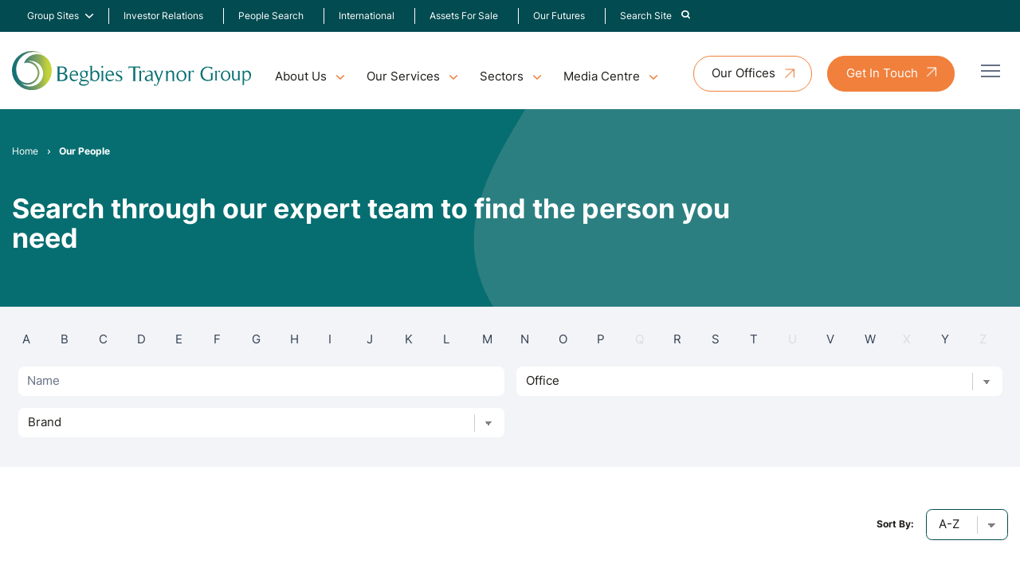

--- FILE ---
content_type: text/html; charset=UTF-8
request_url: https://www.begbies-traynorgroup.com/our-people?page=2
body_size: 16036
content:
<!DOCTYPE html><html lang="en"><head><meta charset="utf-8" /><meta content="width=device-width, initial-scale=1.0, maximum-scale=5.0, user-scalable=1" name="viewport" /><title>Our People - Begbies Traynor Group</title><meta name="description" content="Contact member of our team for one-to-one advice in your regional area"><link rel="canonical" href="https://www.begbies-traynorgroup.com/our-people" /><meta property="fb:app_id" content="335918716570799" /><meta property="og:description" content="Contact member of our team for one-to-one advice in your regional area" /><meta property="og:image" content="https://www.begbies-traynorgroup.com/images/social/og-share.png?id=c1898262b4d78a0f8a4baa6a1cf99dbc" /><meta property="og:image:width" content="1200" /><meta property="og:image:height" content="630" /><meta property="og:site_name" content="Begbies Traynor Group" /><meta property="og:title" content="Our People" /><meta property="og:type" content="website" /><meta property="og:url" content="https://www.begbies-traynorgroup.com/our-people" /><meta name="twitter:card" content="summary_large_image" /><meta name="twitter:creator" content="@@BegbiesTrnGroup" /><meta name="twitter:description" content="Contact member of our team for one-to-one advice in your regional area" /><meta name="twitter:domain" content="www.begbies-traynorgroup.com" /><meta name="twitter:image" content="https://www.begbies-traynorgroup.com/images/social/twitter-share.png?id=6f51a73d000c5cf4ac5e49801349a149" /><meta name="twitter:image:alt" content="Begbies Traynor Group" /><meta name="twitter:site" content="@@BegbiesTrnGroup" /><meta name="twitter:title" content="Our People" /><meta name="twitter:url" content="https://www.begbies-traynorgroup.com/our-people" /><meta name="csrf-token" content="Mnpd0ELRCD5mvL6KbbR58H6ngB6cQCyON6C1yfS9" /><link rel="preload" href="/fonts/Inter-VariableFont_slnt,wght.woff2" as="font" type="font/woff2" crossorigin /><link rel="stylesheet" href="/css/app.css?id=40a082d88aace16aa22b82d160b9bb2f" /><link rel="apple-touch-icon" sizes="180x180" href="/images/favicons/apple-touch-icon.png?id=48af7fc8f6f42730ed1024c7d357b411"><link rel="icon" type="image/png" sizes="32x32" href="/images/favicons/favicon-32x32.png?id=80ecc28aff23242e69ce9759f338a13c"><link rel="icon" type="image/png" sizes="16x16" href="/images/favicons/favicon-16x16.png?id=48cebfd403b21c02bbe0ff3ff0045b41"><link rel="manifest" href="/images/favicons/site.webmanifest?id=93f7958f1b29c32cbfdb0f3dd90940a9" crossorigin="use-credentials"><link rel="mask-icon" href="/images/favicons/safari-pinned-tab.svg?id=13fa6e770515856172a6a9501518b481" color="#ffffff"><meta name="msapplication-TileColor" content="#da532c"><meta name="theme-color" content="#ffffff"><script nonce="qmzQnCUAz023bwBzuOvSu6J7VwyuWm2s">
if (navigator && navigator.serviceWorker) {
navigator.serviceWorker.register('/sw.js?id=a87292731897efe2f9020d8af7942f40');
}
</script><meta name="google-site-verification" content="S0mogBSFlgRlumh3DmLghqYsf9pEm-Ezr1N6cF0n7pM" /></head><body class="w-screen relative testLive"><a id="top"> </a><div class="full-with address top-nav hidden" x-data="{ show: false }"><div class="container flex items-center px-[16px] justify-between gap-5 mx-auto max-w-[1441px] py-[10px] md:mx-auto" > <nav class="z-50 hidden lg:block"><ul class="navbar relative flex flex-col justify-center gap-[4px] lg:flex-row"><li class="main flex items-center group"> <a class="text-sm menu-link mr-[7px]" href="#"> Group Sites </a> <i class="icon-chevron-down pt-1 text-white text-sm"></i><ul class="menu-child translate-y-4 opacity-0 bg-white top-full z-50 py-2 grid menu-shadow -translate-x-6 translate-y-8 transition-all duration-200 pointer-events-none group-hover:pointer-events-auto lg:absolute rounded-[4px] group-hover:grid group-hover:opacity-100 before:content-[''] before:block before:absolute z-[1000] before:w-full before:h-12 before:top-[-45px] before:left-0 grid-cols-1 w-[215px]"><li class="menu-child-item group text-green-900 transition-all duration-200 py-[10px] px-[12px] hover:text-orange-900 hover:pl-[16px] hover:opacity-100" data-menu="ab1"> <a class="flex items-center text-[14px]" href="https://www.begbies-traynorgroup.com/our-group/eddisons" > <span class="whitespace-nowrap">Eddisons</span> </a></li><li class="menu-child-item group text-green-900 transition-all duration-200 py-[10px] px-[12px] hover:text-orange-900 hover:pl-[16px] hover:opacity-100" data-menu="ab1"> <a class="flex items-center text-[14px]" href="https://www.begbies-traynorgroup.com/our-group/springboard" > <span class="whitespace-nowrap">Springboard</span> </a></li><li class="menu-child-item group text-green-900 transition-all duration-200 py-[10px] px-[12px] hover:text-orange-900 hover:pl-[16px] hover:opacity-100" data-menu="ab1"> <a class="flex items-center text-[14px]" href="https://www.begbies-traynorgroup.com/our-group/maf-finance-group" > <span class="whitespace-nowrap">MAF Finance Group</span> </a></li><li class="menu-child-item group text-green-900 transition-all duration-200 py-[10px] px-[12px] hover:text-orange-900 hover:pl-[16px] hover:opacity-100" data-menu="ab1"> <a class="flex items-center text-[14px]" href="https://www.begbies-traynorgroup.com/our-group/pugh-and-co" > <span class="whitespace-nowrap">Pugh &amp; Co</span> </a></li><li class="menu-child-item group text-green-900 transition-all duration-200 py-[10px] px-[12px] hover:text-orange-900 hover:pl-[16px] hover:opacity-100" data-menu="ab1"> <a class="flex items-center text-[14px]" href="https://www.begbies-traynorgroup.com/our-group/ernest-wilson" > <span class="whitespace-nowrap">Ernest Wilson</span> </a></li><li class="menu-child-item group text-green-900 transition-all duration-200 py-[10px] px-[12px] hover:text-orange-900 hover:pl-[16px] hover:opacity-100" data-menu="ab1"> <a class="flex items-center text-[14px]" href="https://www.begbies-traynorgroup.com/our-group/btg-advisory" > <span class="whitespace-nowrap">BTG Advisory</span> </a></li><li class="menu-child-item group text-green-900 transition-all duration-200 py-[10px] px-[12px] hover:text-orange-900 hover:pl-[16px] hover:opacity-100" data-menu="ab1"> <a class="flex items-center text-[14px]" href="https://www.begbies-traynorgroup.com/our-group/mantra-group" > <span class="whitespace-nowrap">Mantra Group</span> </a></li></ul></li><li class="main flex items-center group"> <a class="transition-all duration-200 hover:text-orange-900 text-sm font-inter menu-link mr-[7px]" href="https://ir.begbies-traynorgroup.com/" target="_blank" > Investor Relations </a></li><li class="main flex items-center group"> <a class="transition-all duration-200 hover:text-orange-900 text-sm font-inter menu-link mr-[7px]" href="https://www.begbies-traynorgroup.com/our-people" > People Search </a></li><li class="main flex items-center group"> <a class="transition-all duration-200 hover:text-orange-900 text-sm font-inter menu-link mr-[7px]" href="https://www.begbies-traynorgroup.com/international" > International </a></li><li class="main flex items-center group"> <a class="transition-all duration-200 hover:text-orange-900 text-sm font-inter menu-link mr-[7px]" href="https://www.begbies-traynorgroup.com/assets-for-sale" > Assets For Sale </a></li><li class="main flex items-center group"> <a class="transition-all duration-200 hover:text-orange-900 text-sm font-inter menu-link mr-[7px]" href="https://www.begbies-traynorgroup.com/environmental-social-governance-esg" > Our Futures </a></li><li x-data="{ open: false }" class="main flex items-center group " > <a data-nav-search-toggle class="transition-all duration-200 hover:text-orange-900 text-sm font-inter menu-link" href="#" @click="show = !show" :aria-expanded="show ? 'true' : 'false'" :class="{ 'active': show }" > <span class="mr-2">Search Site</span> <i class="icon-search text-white text-sm"></i> </a></li></ul> </nav></div><div class="bg-white p-4 mx-auto shadow transition-all" x-cloak x-show="show" x-show="isOpen()" x-transition:enter="transition-transform transition-opacity ease-out duration-300" x-transition:enter-start="opacity-0 transform translate-x-2" x-transition:enter-end="opacity-100 transform translate-y-0" x-transition:leave="transition ease-in duration-300" x-transition:leave-end="opacity-0 transform -translate-x-2" ><div class="container mx-auto max-w-[1441px]"><form action="https://www.begbies-traynorgroup.com/search" method="GET" class="mx-auto" ><div class="relative px-12"> <input type="search" name="term" value="" placeholder="Search" class="relative search-input text-gray-900 w-[97%]" /> <button aria-label="Search" type="submit" class="relative right-[2rem] pr-2"> <i class="icon-search text-green-900 text-sm"></i> </button></div></form></div></div></div><div class="wrapper relative mx-auto text-gray-900 font-normal"><div class="overlay"></div> <header class="h-auto relative py-[15px] first-letter:lg:py-[26px]"><div class="container mt-[70px] max-w-[1441px] flex items-center justify-between mx-auto relative !mt-0 relative"> <a href="https://www.begbies-traynorgroup.com" class="flex-shrink-0 flex items-center"> <img class="block w-64 lg:w-80" src="/images/btg-logo.svg?id=e4450a27cba7c27af7cdae75ec27ca63" alt="Begbies Traynor Group" width="352" height="58" /> </a><div class="mega-nav mt-4 hidden lg:block"> <nav class=""><ul class="menu menu-bar"><li class="relative"> <a href="javascript:void(0)" class="menu-link menu-bar-link text-base" aria-haspopup="true">About Us</a><ul class="mega-menu mega-menu--flat mega-menu-single rounded-lg menu-shadow"><li><ul class="menu menu-list"><li> <a href="https://www.begbies-traynorgroup.com/about-us" class="menu-link menu-list-link text-base" >About Us</a></li><li> <a href="https://www.begbies-traynorgroup.com/our-people" class="menu-link menu-list-link text-base" >People Search</a></li><li> <a href="https://www.begbies-traynorgroup.com/our-group" class="menu-link menu-list-link text-base" >Our Group</a></li><li> <a href="https://www.begbies-traynorgroup.com/careers" class="menu-link menu-list-link text-base" >Careers</a></li><li> <a href="https://www.begbies-traynorgroup.com/environmental-social-governance-esg" class="menu-link menu-list-link text-base" >Our Futures</a></li></ul></li></ul></li><li> <a href="javascript:void(0)" class="menu-link menu-bar-link text-base" aria-haspopup="true" aria-external="false" >Our Services</a><ul class="mega-menu mega-menu--multiLevel rounded-lg menu-shadow"><li> <a href="https://www.begbies-traynorgroup.com/insolvency" class="menu-link menu-dropdown mega-menu-link text-base" aria-haspopup="true" aria-external="false" >Insolvency</a><ul class="menu menu-list bg-primary h-full"><li> <a href="https://www.begbies-traynorgroup.com/company-administration" class="menu-link menu-dropdown menu-list-link text-base" aria-haspopup="true" aria-external="false" >Administration</a><ul class="menu menu-list"><li> <a href="https://www.begbies-traynorgroup.com/pre-pack-administration" class="menu-link menu-list-link text-base" aria-external="false" >Pre Pack Administration</a></li></ul></li><li> <a href="https://www.begbies-traynorgroup.com/creditors-voluntary-liquidation-cvl" class="menu-link menu-dropdown menu-list-link text-base" aria-haspopup="false" aria-external="false" >Creditors&#039; Voluntary Liquidation (CVL)</a></li><li> <a href="https://www.begbies-traynorgroup.com/company-voluntary-arrangement" class="menu-link menu-dropdown menu-list-link text-base" aria-haspopup="false" aria-external="false" >Company Voluntary Arrangement (CVA)</a></li><li> <a href="https://www.begbies-traynorgroup.com/compulsory-liquidation" class="menu-link menu-dropdown menu-list-link text-base" aria-haspopup="false" aria-external="false" >Compulsory Liquidation</a></li><li> <a href="https://www.begbies-traynorgroup.com/lpa-receivership" class="menu-link menu-dropdown menu-list-link text-base" aria-haspopup="false" aria-external="false" >LPA Receiverships</a></li><li> <a href="https://www.begbies-traynorgroup.com/members-voluntary-liquidation-mvl" class="menu-link menu-dropdown menu-list-link text-base" aria-haspopup="false" aria-external="false" >Members&#039; Voluntary Liquidation MVL</a></li><li> <a href="https://www.begbies-traynorgroup.com/partnership-liquidation" class="menu-link menu-dropdown menu-list-link text-base" aria-haspopup="false" aria-external="false" >Partnership Liquidation</a></li><li> <a href="https://www.begbies-traynorgroup.com/personal-insolvency-options" class="menu-link menu-dropdown menu-list-link text-base" aria-haspopup="true" aria-external="false" >Personal Insolvency Options</a><ul class="menu menu-list"><li> <a href="https://www.begbies-traynorgroup.com/personal-insolvency-options/iva-individual-voluntary-arrangement" class="menu-link menu-list-link text-base" aria-external="false" >IVA</a></li><li> <a href="https://www.begbies-traynorgroup.com/personal-insolvency-options/sequestration" class="menu-link menu-list-link text-base" aria-external="false" >Sequestration</a></li><li> <a href="https://www.begbies-traynorgroup.com/personal-insolvency-options/trust-deed" class="menu-link menu-list-link text-base" aria-external="false" >Trust Deed</a></li><li> <a href="https://www.begbies-traynorgroup.com/personal-insolvency-options/das-debt-arrangement-schemes" class="menu-link menu-list-link text-base" aria-external="false" >Debt Arrangement Scheme (DAS) </a></li><li> <a href="https://www.begbies-traynorgroup.com/personal-insolvency-options/sequestration" class="menu-link menu-list-link text-base" aria-external="false" >Sequestration (Scotland Based Bankruptcy) </a></li></ul></li></ul></li><li> <a href="https://www.begbies-traynorgroup.com/restructuring" class="menu-link menu-dropdown mega-menu-link text-base" aria-haspopup="true" aria-external="false" >Restructuring</a><ul class="menu menu-list bg-primary h-full"><li> <a href="https://www.btgadvisory.com/services/restructuring/contingency-planning" target="_blank" class="menu-link menu-dropdown menu-list-link text-base" aria-haspopup="false" aria-external="true" >Contingency Planning</a></li><li> <a href="https://www.btgadvisory.com/services/restructuring/corporate-simplification" target="_blank" class="menu-link menu-dropdown menu-list-link text-base" aria-haspopup="false" aria-external="true" >Corporate Simplification</a></li><li> <a href="https://www.btgadvisory.com/services/restructuring/debt-restructuring" target="_blank" class="menu-link menu-dropdown menu-list-link text-base" aria-haspopup="false" aria-external="true" >Debt Restructuring</a></li><li> <a href="https://www.btgadvisory.com/services/restructuring/diagnostic-business-review" target="_blank" class="menu-link menu-dropdown menu-list-link text-base" aria-haspopup="false" aria-external="true" >Diagnostic Business Review</a></li><li> <a href="https://www.btgadvisory.com/services/restructuring/optimised-exit-planning" target="_blank" class="menu-link menu-dropdown menu-list-link text-base" aria-haspopup="false" aria-external="true" >Optimised Exit Planning</a></li><li> <a href="https://www.btgadvisory.com/services/lender-advisory/independent-business-reviews" target="_blank" class="menu-link menu-dropdown menu-list-link text-base" aria-haspopup="false" aria-external="true" >Pre-lend Reviews</a></li><li> <a href="https://www.btgadvisory.com/services/restructuring/turnaround" target="_blank" class="menu-link menu-dropdown menu-list-link text-base" aria-haspopup="false" aria-external="true" >Turnaround</a></li></ul></li><li> <a href="https://www.begbies-traynorgroup.com/services-to/creditors" class="menu-link menu-dropdown mega-menu-link text-base" aria-haspopup="true" aria-external="false" >Creditor Services</a><ul class="menu menu-list bg-primary h-full"><li> <a href="https://www.begbies-traynorgroup.com/services-to/creditors/creditors-guides" class="menu-link menu-dropdown menu-list-link text-base" aria-haspopup="false" aria-external="false" >Creditor Guides</a></li><li> <a href="https://www.begbies-traynorgroup.com/fee-estimates" class="menu-link menu-dropdown menu-list-link text-base" aria-haspopup="false" aria-external="false" >Fee Estimates</a></li><li> <a href="https://www.begbies-traynorgroup.com/work-details" class="menu-link menu-dropdown menu-list-link text-base" aria-haspopup="false" aria-external="false" >Work Details</a></li></ul></li><li> <a href="https://www.begbies-traynorgroup.com/financial-advisory" class="menu-link menu-dropdown mega-menu-link text-base" aria-haspopup="true" aria-external="false" >Financial Advisory</a><ul class="menu menu-list bg-primary h-full"><li> <a href="https://www.btgadvisory.com/services/capital-management" target="_blank" class="menu-link menu-dropdown menu-list-link text-base" aria-haspopup="false" aria-external="true" >Capital Management</a></li><li> <a href="https://www.btgadvisory.com/services/deal-advisory/finance" target="_blank" class="menu-link menu-dropdown menu-list-link text-base" aria-haspopup="false" aria-external="true" >Corporate Finance</a></li><li> <a href="https://www.begbies-traynorgroup.com/financial-advisory/commercial-arbitration-and-expert-determination" class="menu-link menu-dropdown menu-list-link text-base" aria-haspopup="false" aria-external="false" >Commercial Arbitration</a></li><li> <a href="https://www.btgadvisory.com/services/forensic-services" target="_blank" class="menu-link menu-dropdown menu-list-link text-base" aria-haspopup="true" aria-external="true" >Forensic Services</a><ul class="menu menu-list"><li> <a href="https://www.btgadvisory.com/services/forensic-services/dispute-resolution" target="_blank" class="menu-link menu-list-link text-base" aria-external="true" >Arbitration</a></li><li> <a href="https://www.btgadvisory.com/services/forensic-services/dispute-resolution" target="_blank" class="menu-link menu-list-link text-base" aria-external="true" >Dispute Resolution</a></li><li> <a href="https://www.btgadvisory.com/services/forensic-services/dispute-resolution" target="_blank" class="menu-link menu-list-link text-base" aria-external="true" >Expert Determination</a></li><li> <a href="https://www.btgadvisory.com/services/forensic-services/expert-witness" target="_blank" class="menu-link menu-list-link text-base" aria-external="true" >Expert Witness</a></li><li> <a href="https://www.btgadvisory.com/services/forensic-services/expert-witness" target="_blank" class="menu-link menu-list-link text-base" aria-external="true" >Forensic Accounting</a></li><li> <a href="https://www.btgadvisory.com/services/forensic-services/forensic-valuation" target="_blank" class="menu-link menu-list-link text-base" aria-external="true" >Forensic Valuation</a></li><li> <a href="https://www.btgadvisory.com/services/forensic-services/specialist-areas" target="_blank" class="menu-link menu-list-link text-base" aria-external="true" >Specialist Areas</a></li></ul></li><li> <a href="https://www.btgadvisory.com/services/pensions-advisory" target="_blank" class="menu-link menu-dropdown menu-list-link text-base" aria-haspopup="false" aria-external="true" >Pension Advisory</a></li><li> <a href="https://www.begbies-traynorgroup.com/financial-advisory/transaction-support" class="menu-link menu-dropdown menu-list-link text-base" aria-haspopup="false" aria-external="false" >Transaction Support</a></li></ul></li><li> <a href="https://www.begbies-traynorgroup.com/finance-and-funding" class="menu-link menu-dropdown mega-menu-link text-base" aria-haspopup="true" aria-external="false" >Finance and Funding</a><ul class="menu menu-list bg-primary h-full"><li> <a href="https://www.begbies-traynorgroup.com/finance-and-funding/agricultural-finance" class="menu-link menu-dropdown menu-list-link text-base" aria-haspopup="false" aria-external="false" >Agricultural Finance</a></li><li> <a href="https://www.begbies-traynorgroup.com/finance-and-funding/asset-finance" class="menu-link menu-dropdown menu-list-link text-base" aria-haspopup="false" aria-external="false" >Asset Finance</a></li><li> <a href="https://www.begbies-traynorgroup.com/finance-and-funding/healthcare-finance" class="menu-link menu-dropdown menu-list-link text-base" aria-haspopup="false" aria-external="false" >Healthcare Finance</a></li><li> <a href="https://www.begbies-traynorgroup.com/invoice-finance" class="menu-link menu-dropdown menu-list-link text-base" aria-haspopup="true" aria-external="false" >Invoice Finance</a><ul class="menu menu-list"><li> <a href="https://www.begbies-traynorgroup.com/invoice-finance/construction-invoice-finance" class="menu-link menu-list-link text-base" aria-external="false" >Construction Invoice Finance</a></li><li> <a href="https://www.begbies-traynorgroup.com/invoice-finance/factoring" class="menu-link menu-list-link text-base" aria-external="false" >Factoring</a></li><li> <a href="https://www.begbies-traynorgroup.com/invoice-finance/invoice-discounting" class="menu-link menu-list-link text-base" aria-external="false" >Invoice Discounting</a></li><li> <a href="https://www.begbies-traynorgroup.com/invoice-finance/single-spot-invoicing" class="menu-link menu-list-link text-base" aria-external="false" >Single/Spot Invoicing</a></li></ul></li><li> <a href="https://www.begbies-traynorgroup.com/finance-and-funding/real-estate-property-finance" class="menu-link menu-dropdown menu-list-link text-base" aria-haspopup="false" aria-external="false" >Property Finance</a></li><li> <a href="https://www.begbies-traynorgroup.com/finance-and-funding/renewables-finance" class="menu-link menu-dropdown menu-list-link text-base" aria-haspopup="false" aria-external="false" >Renewables Finance</a></li><li> <a href="https://www.begbies-traynorgroup.com/finance-and-funding/unsecured-funding" class="menu-link menu-dropdown menu-list-link text-base" aria-haspopup="false" aria-external="false" >Unsecured Funding</a></li><li> <a href="https://www.begbies-traynorgroup.com/finance-and-funding/vehicle-finance" class="menu-link menu-dropdown menu-list-link text-base" aria-haspopup="false" aria-external="false" >Vehicle Finance</a></li></ul></li><li> <a href="https://www.begbies-traynorgroup.com/business-asset-sales" class="menu-link menu-dropdown mega-menu-link text-base" aria-haspopup="true" aria-external="false" >Business Asset Sales</a><ul class="menu menu-list bg-primary h-full"><li> <a href="assets-for-sale" class="menu-link menu-dropdown menu-list-link text-base" aria-haspopup="false" aria-external="false" >Assets For Sale</a></li><li> <a href="https://www.eddisons.com/assets-for-sale" target="_blank" class="menu-link menu-dropdown menu-list-link text-base" aria-haspopup="false" aria-external="true" >Find A Business Asset For Sale</a></li><li> <a href="https://www.eddisons.com/services/asset-sales/" target="_blank" class="menu-link menu-dropdown menu-list-link text-base" aria-haspopup="false" aria-external="true" >Sell A Business Asset</a></li><li> <a href="https://www.eddisons.com/services/asset-sales/asset-valuations/" target="_blank" class="menu-link menu-dropdown menu-list-link text-base" aria-haspopup="false" aria-external="true" >Business Asset Valuations</a></li></ul></li><li> <a href="https://www.begbies-traynorgroup.com/business-sales" class="menu-link menu-dropdown mega-menu-link text-base" aria-haspopup="true" aria-external="false" >Business Sales</a><ul class="menu menu-list bg-primary h-full"><li> <a href="https://www.eddisons.com/business-search/" target="_blank" class="menu-link menu-dropdown menu-list-link text-base" aria-haspopup="false" aria-external="true" > Find A Business For Sale </a></li><li> <a href="https://www.eddisons.com/services/business-sales/" target="_blank" class="menu-link menu-dropdown menu-list-link text-base" aria-haspopup="false" aria-external="true" > Sell a Business</a></li><li> <a href="https://www.eddisons.com/services/asset-sales/asset-valuations/" target="_blank" class="menu-link menu-dropdown menu-list-link text-base" aria-haspopup="false" aria-external="true" > Business Valuations </a></li></ul></li><li> <a href="https://www.begbies-traynorgroup.com/real-estate-advisory" class="menu-link menu-dropdown mega-menu-link text-base" aria-haspopup="true" aria-external="false" >Real Estate Advisory</a><ul class="menu menu-list bg-primary h-full"><li> <a href="https://www.eddisons.com/businesses-for-sale" target="_blank" class="menu-link menu-dropdown menu-list-link text-base" aria-haspopup="false" aria-external="true" >Commercial Property For Sale or to Let</a></li><li> <a href="https://www.eddisons.com/services/property-agency/" target="_blank" class="menu-link menu-dropdown menu-list-link text-base" aria-haspopup="false" aria-external="true" >Sell or Let a Commercial Property</a></li><li> <a href="https://www.eddisons.com/businesses-for-sale" target="_blank" class="menu-link menu-dropdown menu-list-link text-base" aria-haspopup="false" aria-external="true" >Real Estate Auctions</a></li><li> <a href="https://www.eddisons.com/services/building-consultancy/" target="_blank" class="menu-link menu-dropdown menu-list-link text-base" aria-haspopup="false" aria-external="true" >Building Surveying &amp; Project Consultancy</a></li><li> <a href="https://www.eddisons.com/services/valuations/" target="_blank" class="menu-link menu-dropdown menu-list-link text-base" aria-haspopup="false" aria-external="true" >Real Estate Valuations </a></li><li> <a href="https://www.eddisons.com/services/property-management/" target="_blank" class="menu-link menu-dropdown menu-list-link text-base" aria-haspopup="false" aria-external="true" >Real Estate Management</a></li><li> <a href="https://www.eddisons.com/services/insurance/" target="_blank" class="menu-link menu-dropdown menu-list-link text-base" aria-haspopup="false" aria-external="true" >Real Estate Insurance</a></li></ul></li><li> <a href="https://www.redflagalert.com/" target="_blank" rel="nofollow" class="menu-link menu-dropdown mega-menu-link text-base" aria-haspopup="true" aria-external="true" >Red Flag Alert</a><ul class="menu menu-list bg-primary h-full"><li> <a href="https://www.redflagalert.com/solutions" target="_blank" rel="nofollow" class="menu-link menu-dropdown menu-list-link text-base" aria-haspopup="false" aria-external="true" >Solutions by Role</a></li><li> <a href="https://www.redflagalert.com/platform/aml-compliance" target="_blank" rel="nofollow" class="menu-link menu-dropdown menu-list-link text-base" aria-haspopup="false" aria-external="true" >GDPR Compliance</a></li><li> <a href="https://www.redflagalert.com/solutions" target="_blank" rel="nofollow" class="menu-link menu-dropdown menu-list-link text-base" aria-haspopup="false" aria-external="true" >Plans</a></li><li> <a href="https://www.redflagalert.com/request-trial" target="_blank" rel="nofollow" class="menu-link menu-dropdown menu-list-link text-base" aria-haspopup="false" aria-external="true" >Request a Trial</a></li></ul></li><li class="mega-menu-content top-1 absolute right-0"><div class="border-b-2 border-gray-200 p-6"><h4 class="mega-menu-header">Need Some Help?</h4><p>If you require expert support but aren't sure where to begin, please <a class="text-orange-900 hover:text-orange-500" href="https://www.begbies-traynorgroup.com/contact">contact our team</a> and we'll direct you to the appropriate professional.</p> <a href="https://www.begbies-traynorgroup.com/contact" class="btn btn--green inline-block">Contact Us</a></div><div class="border-b-2 border-gray-200 p-6"><h4 class="mega-menu-header">Offices Nationwide</h4><p>We have nationwide coverage, find your nearest office using our Office Finder</p> <a href="https://www.begbies-traynorgroup.com/offices" class="btn btn--green inline-block">View All Offices</a></div></li></ul></li><li> <a href="javascript:void(0)" class="menu-link menu-bar-link text-base" aria-haspopup="true">Sectors</a><ul class="mega-menu mega-menu--flat rounded-lg menu-shadow"><li><ul class="menu menu-list"><li> <a href="https://www.begbies-traynorgroup.com/sectors/automotive" class="menu-link menu-list-link text-base" >Automotive</a></li><li> <a href="https://www.begbies-traynorgroup.com/sectors/charities" class="menu-link menu-list-link text-base" >Charities</a></li><li> <a href="https://www.begbies-traynorgroup.com/sectors/construction" class="menu-link menu-list-link text-base" >Construction</a></li><li> <a href="https://www.begbies-traynorgroup.com/sectors/education" class="menu-link menu-list-link text-base" >Education</a></li><li> <a href="https://www.begbies-traynorgroup.com/sectors/healthcare" class="menu-link menu-list-link text-base" >Healthcare</a></li><li> <a href="https://www.begbies-traynorgroup.com/sectors/hospitality-and-leisure" class="menu-link menu-list-link text-base" >Hospitality and Leisure</a></li><li> <a href="https://www.begbies-traynorgroup.com/sectors/manufacturing" class="menu-link menu-list-link text-base" >Manufacturing</a></li><li> <a href="https://www.begbies-traynorgroup.com/sectors/media-and-telecoms" class="menu-link menu-list-link text-base" >Media and Telecoms</a></li></ul></li><li><ul class="menu menu-list"><li> <a href="https://www.begbies-traynorgroup.com/sectors/professional-and-financial-services" class="menu-link menu-list-link text-base" >Professional and Financial Services</a></li><li> <a href="https://www.begbies-traynorgroup.com/sectors/property-services-and-real-estate" class="menu-link menu-list-link text-base" >Property Services and Real Estate</a></li><li> <a href="https://www.begbies-traynorgroup.com/sectors/public-sector" class="menu-link menu-list-link text-base" >Public Sector</a></li><li> <a href="https://www.begbies-traynorgroup.com/sectors/retail" class="menu-link menu-list-link text-base" >Retail</a></li><li> <a href="https://www.begbies-traynorgroup.com/sectors/sport" class="menu-link menu-list-link text-base" >Sport</a></li><li> <a href="https://www.begbies-traynorgroup.com/sectors/transport-and-logistics" class="menu-link menu-list-link text-base" >Transport and Logistics</a></li><li> <a href="https://www.begbies-traynorgroup.com/sectors/travel-and-tourism" class="menu-link menu-list-link text-base" >Travel and Tourism</a></li></ul></li><li class="mega-menu-content mt-1 max-w-[25%]"><div class="border-b-2 border-gray-200 p-6"><h4 class="mega-menu-header">Need Some Help?</h4><p>If you require expert support but aren't sure where to begin, please <a class="text-orange-900 hover:text-orange-500" href="https://www.begbies-traynorgroup.com/contact">contact our team</a> and we'll direct you to the appropriate professional.</p> <a href="https://www.begbies-traynorgroup.com/contact" class="btn btn--green inline-block text-white">Get in touch</a></div><div class="border-b-2 border-gray-200 p-6"><h4 class="mega-menu-header">Offices Nationwide</h4><p>We have nationwide coverage, find your nearest office using our <a class="text-orange-900 hover:text-orange-500" href="https://www.begbies-traynorgroup.com/offices">Office Finder</a></p> <a href="https://www.begbies-traynorgroup.com/offices" class="btn btn--green inline-block text-white">View All Offices</a></div></li></ul></li><li class="relative"> <a href="javascript:void(0)" class="menu-link menu-bar-link text-base" aria-haspopup="true">Media Centre</a><ul class="mega-menu mega-menu--flat mega-menu-single rounded-lg menu-shadow"><li><ul class="menu menu-list"><li> <a href="https://www.begbies-traynorgroup.com/news" class="menu-link menu-list-link text-base" >News</a></li><li> <a href="https://www.begbies-traynorgroup.com/articles" class="menu-link menu-list-link text-base" >Articles</a></li><li> <a href="https://www.begbies-traynorgroup.com/case-studies" class="menu-link menu-list-link text-base" >Case Studies</a></li><li> <a href="https://www.begbies-traynorgroup.com/events" class="menu-link menu-list-link text-base" >Events</a></li></ul></li></ul></li></ul> </nav></div><div class="hidden lg:block lg:pr-16 lg:mt-2"> <button type="button"> <a class="btn btn--white-orange nav-button hidden lg:flex" href="https://www.begbies-traynorgroup.com/offices"> <span class="block text-inherit w-full h-full rounded-[50px] text-base ">Our Offices</span> </a> </button> <button type="button"> <a class="btn btn--orange nav-button-orange hidden lg:flex" href="https://www.begbies-traynorgroup.com/contact" <span class="block text-inherit w-full h-full rounded-[50px] text-base ">Get In Touch</span> </a> </button></div></div><div class="burger-icon burger-icon-white menu__icon relative"><span class="burger-icon-top"></span><span class="burger-icon-mid"></span><span class="burger-icon-bottom"></span></div> <nav class="mobile-nav fixed top-0 right-0 bg-white flex flex-col h-screen nav-shadow nav-mobile opacity-0 pointer-events-none transition-all duration-200 w-[335px] z-[1000]"><div class="bg-white flex items-center border-b p-[15px] lg:p-[26px] gap-[10px] border-[#F2F4F7]"> <a href="https://www.begbies-traynorgroup.com" class="flex-shrink-0 flex items-center"> <img class="block w-64" src="/images/btg-logo.svg?id=e4450a27cba7c27af7cdae75ec27ca63" alt="Begbies Traynor Group" width="352" height="58" loading="lazy" /> </a></div><div class="h-screen relative overflow-y-auto"><div class="p-[30px]"><ul class="px-4"><li class="py-[6px]"><div class="flex items-center justify-between transition-all duration-200 hover:text-orange-900 hover:translate-x-[2px]"> <a href="https://www.begbies-traynorgroup.com" class="transition-all duration-200 hover:text-orange-900 hover:translate-x-[2px]" >Home</a></div></li><li class="group menu-mobile-item py-[6px]"><div class="flex items-center justify-between transition-all duration-200 hover:text-orange-900 hover:translate-x-[2px]"><p>About Us</p> <i><div class="icon-chevron-down max-w-[50px] icon-angle-down text-orange-900 group-hover:filter-orange-900" alt="caret"></div></i></div><ul class="pl-3 menu-child hidden pt-[8px]"><li class="py-[5px]" id="About Us"> <a href="https://www.begbies-traynorgroup.com/about-us" class="block transition-all duration-200 hover:text-orange-900 hover:translate-x-1" >About Us</a></li><li class="py-[5px]" id="People Search"> <a href="https://www.begbies-traynorgroup.com/our-people" class="block transition-all duration-200 hover:text-orange-900 hover:translate-x-1" >People Search</a></li><li class="py-[5px]" id="Our Group"> <a href="https://www.begbies-traynorgroup.com/our-group" class="block transition-all duration-200 hover:text-orange-900 hover:translate-x-1" >Our Group</a></li><li class="py-[5px]" id="Careers"> <a href="https://www.begbies-traynorgroup.com/careers" class="block transition-all duration-200 hover:text-orange-900 hover:translate-x-1" >Careers</a></li></ul></li><li class="group menu-mobile-item py-[6px]"><div class="flex items-center justify-between transition-all duration-200 hover:text-orange-900 hover:translate-x-[2px]"><p>Our Services</p> <i><div class="icon-chevron-down max-w-[50px] icon-angle-down text-orange-900 group-hover:filter-orange-900" alt="caret"></div></i></div><ul class="pl-3 menu-child hidden pt-[8px]"><li class="py-[5px] menu-mobile-item" id="Insolvency"><div class="flex items-center justify-between transition-all duration-200 hover:text-orange-900 hover:translate-x-[2px]"><p>Insolvency</p> <i><div class="icon-chevron-down max-w-[50px] icon-angle-down text-orange-900 group-hover:filter-orange-900" alt="caret"></div></i></div><ul class="pl-3 menu-child hidden pt-[8px]"><li class="py-[5px]" id="Insolvency"> <a href="https://www.begbies-traynorgroup.com/insolvency" class="block transition-all duration-200 hover:text-orange-900 hover:translate-x-1" >Insolvency</a></li><li class="py-[5px]" id="Administration"> <a href="https://www.begbies-traynorgroup.com/company-administration" class="block transition-all duration-200 hover:text-orange-900 hover:translate-x-1" >Administration</a></li><li class="py-[5px]" id="Creditors&#039; Voluntary Liquidation (CVL)"> <a href="https://www.begbies-traynorgroup.com/creditors-voluntary-liquidation-cvl" class="block transition-all duration-200 hover:text-orange-900 hover:translate-x-1" >Creditors&#039; Voluntary Liquidation (CVL)</a></li><li class="py-[5px]" id="Company Voluntary Arrangement (CVA)"> <a href="https://www.begbies-traynorgroup.com/company-voluntary-arrangement" class="block transition-all duration-200 hover:text-orange-900 hover:translate-x-1" >Company Voluntary Arrangement (CVA)</a></li><li class="py-[5px]" id="Compulsory Liquidation"> <a href="https://www.begbies-traynorgroup.com/compulsory-liquidation" class="block transition-all duration-200 hover:text-orange-900 hover:translate-x-1" >Compulsory Liquidation</a></li><li class="py-[5px]" id="LPA Receiverships"> <a href="https://www.begbies-traynorgroup.com/lpa-receivership" class="block transition-all duration-200 hover:text-orange-900 hover:translate-x-1" >LPA Receiverships</a></li><li class="py-[5px]" id="Members&#039; Voluntary Liquidation MVL"> <a href="https://www.begbies-traynorgroup.com/members-voluntary-liquidation-mvl" class="block transition-all duration-200 hover:text-orange-900 hover:translate-x-1" >Members&#039; Voluntary Liquidation MVL</a></li><li class="py-[5px]" id="Partnership Liquidation"> <a href="https://www.begbies-traynorgroup.com/partnership-liquidation" class="block transition-all duration-200 hover:text-orange-900 hover:translate-x-1" >Partnership Liquidation</a></li><li class="py-[5px]" id="Personal Insolvency Options"> <a href="https://www.begbies-traynorgroup.com/personal-insolvency-options" class="block transition-all duration-200 hover:text-orange-900 hover:translate-x-1" >Personal Insolvency Options</a></li></ul></li><li class="py-[5px] menu-mobile-item" id="Restructuring"><div class="flex items-center justify-between transition-all duration-200 hover:text-orange-900 hover:translate-x-[2px]"><p>Restructuring</p> <i><div class="icon-chevron-down max-w-[50px] icon-angle-down text-orange-900 group-hover:filter-orange-900" alt="caret"></div></i></div><ul class="pl-3 menu-child hidden pt-[8px]"><li class="py-[5px]" id="Restructuring"> <a href="https://www.begbies-traynorgroup.com/restructuring" class="block transition-all duration-200 hover:text-orange-900 hover:translate-x-1" >Restructuring</a></li><li class="py-[5px]" id="Contingency Planning"> <a href="https://www.btgadvisory.com/services/restructuring/contingency-planning" target="_blank" class="block transition-all duration-200 hover:text-orange-900 hover:translate-x-1" >Contingency Planning</a></li><li class="py-[5px]" id="Corporate Simplification"> <a href="https://www.btgadvisory.com/services/restructuring/corporate-simplification" target="_blank" class="block transition-all duration-200 hover:text-orange-900 hover:translate-x-1" >Corporate Simplification</a></li><li class="py-[5px]" id="Debt Restructuring"> <a href="https://www.btgadvisory.com/services/restructuring/debt-restructuring" target="_blank" class="block transition-all duration-200 hover:text-orange-900 hover:translate-x-1" >Debt Restructuring</a></li><li class="py-[5px]" id="Diagnostic Business Review"> <a href="https://www.btgadvisory.com/services/restructuring/diagnostic-business-review" target="_blank" class="block transition-all duration-200 hover:text-orange-900 hover:translate-x-1" >Diagnostic Business Review</a></li><li class="py-[5px]" id="Optimised Exit Planning"> <a href="https://www.btgadvisory.com/services/restructuring/optimised-exit-planning" target="_blank" class="block transition-all duration-200 hover:text-orange-900 hover:translate-x-1" >Optimised Exit Planning</a></li><li class="py-[5px]" id="Pre-lend Reviews"> <a href="https://www.btgadvisory.com/services/lender-advisory/independent-business-reviews" target="_blank" class="block transition-all duration-200 hover:text-orange-900 hover:translate-x-1" >Pre-lend Reviews</a></li><li class="py-[5px]" id="Turnaround"> <a href="https://www.btgadvisory.com/services/restructuring/turnaround" target="_blank" class="block transition-all duration-200 hover:text-orange-900 hover:translate-x-1" >Turnaround</a></li></ul></li><li class="py-[5px] menu-mobile-item" id="Creditor Services"><div class="flex items-center justify-between transition-all duration-200 hover:text-orange-900 hover:translate-x-[2px]"><p>Creditor Services</p> <i><div class="icon-chevron-down max-w-[50px] icon-angle-down text-orange-900 group-hover:filter-orange-900" alt="caret"></div></i></div><ul class="pl-3 menu-child hidden pt-[8px]"><li class="py-[5px]" id="Creditor Services"> <a href="https://www.begbies-traynorgroup.com/services-to/creditors" class="block transition-all duration-200 hover:text-orange-900 hover:translate-x-1" >Creditor Services</a></li><li class="py-[5px]" id="Creditors&#039; Guides"> <a href="https://www.begbies-traynorgroup.com/services-to/creditors/creditors-guides" class="block transition-all duration-200 hover:text-orange-900 hover:translate-x-1" >Creditors&#039; Guides</a></li><li class="py-[5px]" id="Fee Estimates"> <a href="https://www.begbies-traynorgroup.com/fee-estimates" class="block transition-all duration-200 hover:text-orange-900 hover:translate-x-1" >Fee Estimates</a></li><li class="py-[5px]" id="Work Details"> <a href="https://www.begbies-traynorgroup.com/work-details" class="block transition-all duration-200 hover:text-orange-900 hover:translate-x-1" >Work Details</a></li></ul></li><li class="py-[5px] menu-mobile-item" id="Financial Advisory"><div class="flex items-center justify-between transition-all duration-200 hover:text-orange-900 hover:translate-x-[2px]"><p>Financial Advisory</p> <i><div class="icon-chevron-down max-w-[50px] icon-angle-down text-orange-900 group-hover:filter-orange-900" alt="caret"></div></i></div><ul class="pl-3 menu-child hidden pt-[8px]"><li class="py-[5px]" id="Financial Advisory"> <a href="https://www.begbies-traynorgroup.com/financial-advisory" class="block transition-all duration-200 hover:text-orange-900 hover:translate-x-1" >Financial Advisory</a></li><li class="py-[5px]" id="Capital Management"> <a href="https://www.btgadvisory.com/services/capital-management" target="_blank" class="block transition-all duration-200 hover:text-orange-900 hover:translate-x-1" >Capital Management</a></li><li class="py-[5px]" id="Corporate Finance"> <a href="https://www.btgadvisory.com/services/corporate-finance" target="_blank" class="block transition-all duration-200 hover:text-orange-900 hover:translate-x-1" >Corporate Finance</a></li><li class="py-[5px]" id="Commercial Arbitration"> <a href="https://www.begbies-traynorgroup.com/financial-advisory/commercial-arbitration-and-expert-determination" class="block transition-all duration-200 hover:text-orange-900 hover:translate-x-1" >Commercial Arbitration</a></li><li class="py-[5px]" id="Forensic Services"> <a href="https://www.btgadvisory.com/services/forensic-services" target="_blank" class="block transition-all duration-200 hover:text-orange-900 hover:translate-x-1" >Forensic Services</a></li><li class="py-[5px]" id="Pension Advisory"> <a href="https://www.btgadvisory.com/services/pension-advisory" class="block transition-all duration-200 hover:text-orange-900 hover:translate-x-1" >Pension Advisory</a></li><li class="py-[5px]" id="Transaction Support"> <a href="https://www.begbies-traynorgroup.com/financial-advisory/transaction-support" class="block transition-all duration-200 hover:text-orange-900 hover:translate-x-1" >Transaction Support</a></li></ul></li><li class="py-[5px] menu-mobile-item" id="Finance and Funding"><div class="flex items-center justify-between transition-all duration-200 hover:text-orange-900 hover:translate-x-[2px]"><p>Finance and Funding</p> <i><div class="icon-chevron-down max-w-[50px] icon-angle-down text-orange-900 group-hover:filter-orange-900" alt="caret"></div></i></div><ul class="pl-3 menu-child hidden pt-[8px]"><li class="py-[5px]" id="Finance and Funding"> <a href="https://www.begbies-traynorgroup.com/finance-and-funding" class="block transition-all duration-200 hover:text-orange-900 hover:translate-x-1" >Finance and Funding</a></li><li class="py-[5px]" id="Agricultural Finance"> <a href="https://www.begbies-traynorgroup.com/finance-and-funding/agricultural-finance" class="block transition-all duration-200 hover:text-orange-900 hover:translate-x-1" >Agricultural Finance</a></li><li class="py-[5px]" id="Asset Finance"> <a href="https://www.begbies-traynorgroup.com/finance-and-funding/asset-finance" class="block transition-all duration-200 hover:text-orange-900 hover:translate-x-1" >Asset Finance</a></li><li class="py-[5px]" id="Healthcare Finance"> <a href="https://www.begbies-traynorgroup.com/finance-and-funding/healthcare-finance" class="block transition-all duration-200 hover:text-orange-900 hover:translate-x-1" >Healthcare Finance</a></li><li class="py-[5px]" id="Invoice Finance"> <a href="https://www.begbies-traynorgroup.com/invoice-finance" class="block transition-all duration-200 hover:text-orange-900 hover:translate-x-1" >Invoice Finance</a></li><li class="py-[5px]" id="Property Finance"> <a href="https://www.begbies-traynorgroup.com/finance-and-funding/real-estate-property-finance" class="block transition-all duration-200 hover:text-orange-900 hover:translate-x-1" >Property Finance</a></li><li class="py-[5px]" id="Renewables Finance"> <a href="https://www.begbies-traynorgroup.com/finance-and-funding/renewables-finance" class="block transition-all duration-200 hover:text-orange-900 hover:translate-x-1" >Renewables Finance</a></li><li class="py-[5px]" id="Unsecured Funding"> <a href="https://www.begbies-traynorgroup.com/finance-and-funding/unsecured-funding" class="block transition-all duration-200 hover:text-orange-900 hover:translate-x-1" >Unsecured Funding</a></li><li class="py-[5px]" id="Vehicle Finance"> <a href="https://www.begbies-traynorgroup.com/finance-and-funding/vehicle-finance" class="block transition-all duration-200 hover:text-orange-900 hover:translate-x-1" >Vehicle Finance</a></li></ul></li><li class="py-[5px] menu-mobile-item" id="Business Asset Sales"><div class="flex items-center justify-between transition-all duration-200 hover:text-orange-900 hover:translate-x-[2px]"><p>Business Asset Sales</p> <i><div class="icon-chevron-down max-w-[50px] icon-angle-down text-orange-900 group-hover:filter-orange-900" alt="caret"></div></i></div><ul class="pl-3 menu-child hidden pt-[8px]"><li class="py-[5px]" id="Business Asset Sales"> <a href="https://www.begbies-traynorgroup.com/business-asset-sales" class="block transition-all duration-200 hover:text-orange-900 hover:translate-x-1" >Business Asset Sales</a></li><li class="py-[5px]" id="Assets For Sale"> <a href="assets-for-sale" class="block transition-all duration-200 hover:text-orange-900 hover:translate-x-1" >Assets For Sale</a></li><li class="py-[5px]" id="Find A Business Asset For Sale"> <a href="https://www.eddisons.com/assets-for-sale" target="_blank" class="block transition-all duration-200 hover:text-orange-900 hover:translate-x-1" >Find A Business Asset For Sale</a></li><li class="py-[5px]" id="Sell A Business Asset"> <a href="https://www.eddisons.com/services/asset-sales/" class="block transition-all duration-200 hover:text-orange-900 hover:translate-x-1" >Sell A Business Asset</a></li><li class="py-[5px]" id="Business Asset Valuations"> <a href="https://www.eddisons.com/services/asset-sales/asset-valuations/" target="_blank" class="block transition-all duration-200 hover:text-orange-900 hover:translate-x-1" >Business Asset Valuations</a></li></ul></li><li class="py-[5px] menu-mobile-item" id="Business Sales"><div class="flex items-center justify-between transition-all duration-200 hover:text-orange-900 hover:translate-x-[2px]"><p>Business Sales</p> <i><div class="icon-chevron-down max-w-[50px] icon-angle-down text-orange-900 group-hover:filter-orange-900" alt="caret"></div></i></div><ul class="pl-3 menu-child hidden pt-[8px]"><li class="py-[5px]" id="Business Sales"> <a href="https://www.begbies-traynorgroup.com/business-sales" class="block transition-all duration-200 hover:text-orange-900 hover:translate-x-1" >Business Sales</a></li><li class="py-[5px]" id="Find A Business For Sale"> <a href="https://www.eddisons.com/business-search/" target="_blank" class="block transition-all duration-200 hover:text-orange-900 hover:translate-x-1" >Find A Business For Sale</a></li><li class="py-[5px]" id="Sell a Business"> <a href="https://www.eddisons.com/services/business-sales/" target="_blank" class="block transition-all duration-200 hover:text-orange-900 hover:translate-x-1" >Sell a Business</a></li><li class="py-[5px]" id="Business Valuations"> <a href="https://www.eddisons.com/services/asset-sales/asset-valuations" target="_blank" class="block transition-all duration-200 hover:text-orange-900 hover:translate-x-1" >Business Valuations</a></li></ul></li><li class="py-[5px] menu-mobile-item" id="Real Estate Advisory"><div class="flex items-center justify-between transition-all duration-200 hover:text-orange-900 hover:translate-x-[2px]"><p>Real Estate Advisory</p> <i><div class="icon-chevron-down max-w-[50px] icon-angle-down text-orange-900 group-hover:filter-orange-900" alt="caret"></div></i></div><ul class="pl-3 menu-child hidden pt-[8px]"><li class="py-[5px]" id="Real Estate Advisory"> <a href="https://www.begbies-traynorgroup.com/real-estate-advisory" class="block transition-all duration-200 hover:text-orange-900 hover:translate-x-1" >Real Estate Advisory</a></li><li class="py-[5px]" id="Commercial Property For Sale or to Let"> <a href="https://eddisons.com/business-search/" target="_blank" class="block transition-all duration-200 hover:text-orange-900 hover:translate-x-1" >Commercial Property For Sale or to Let</a></li><li class="py-[5px]" id="Sell or Let a Commercial Property"> <a href="https://www.eddisons.com/services/property-agency/" target="_blank" class="block transition-all duration-200 hover:text-orange-900 hover:translate-x-1" >Sell or Let a Commercial Property</a></li><li class="py-[5px]" id="Real Estate Auctions"> <a href="https://www.eddisons.com/business-search/" target="_blank" class="block transition-all duration-200 hover:text-orange-900 hover:translate-x-1" >Real Estate Auctions</a></li><li class="py-[5px]" id=" Building Surveying &amp; Project Consultancy"> <a href="https://www.eddisons.com/services/building-consultancy/" target="_blank" class="block transition-all duration-200 hover:text-orange-900 hover:translate-x-1" > Building Surveying &amp; Project Consultancy</a></li><li class="py-[5px]" id="Real Estate Valuations"> <a href="https://www.eddisons.com/services/valuations/" target="_blank" class="block transition-all duration-200 hover:text-orange-900 hover:translate-x-1" >Real Estate Valuations</a></li><li class="py-[5px]" id="Real Estate Management"> <a href="https://www.eddisons.com/services/property-management/" target="_blank" class="block transition-all duration-200 hover:text-orange-900 hover:translate-x-1" >Real Estate Management</a></li><li class="py-[5px]" id="Real Estate Insurance"> <a href="https://www.eddisons.com/services/insurance/" target="_blank" class="block transition-all duration-200 hover:text-orange-900 hover:translate-x-1" >Real Estate Insurance</a></li></ul></li><li class="py-[5px] menu-mobile-item" id="Red Flag Alert"><div class="flex items-center justify-between transition-all duration-200 hover:text-orange-900 hover:translate-x-[2px]"><p>Red Flag Alert</p> <i><div class="icon-chevron-down max-w-[50px] icon-angle-down text-orange-900 group-hover:filter-orange-900" alt="caret"></div></i></div><ul class="pl-3 menu-child hidden pt-[8px]"><li class="py-[5px]" id="Red Flag Alert"> <a href="https://www.redflagalert.com/" target="_blank" rel="nofollow" class="block transition-all duration-200 hover:text-orange-900 hover:translate-x-1" >Red Flag Alert</a></li><li class="py-[5px]" id="Solutions by Role"> <a href="https://www.redflagalert.com/solutions" target="_blank" rel="nofollow" class="block transition-all duration-200 hover:text-orange-900 hover:translate-x-1" >Solutions by Role</a></li><li class="py-[5px]" id="GDPR Compliance"> <a href="https://www.redflagalert.com/platform/comply" target="_blank" class="block transition-all duration-200 hover:text-orange-900 hover:translate-x-1" >GDPR Compliance</a></li><li class="py-[5px]" id="Plans"> <a href="https://www.redflagalert.com/solutions" target="_blank" rel="nofollow" class="block transition-all duration-200 hover:text-orange-900 hover:translate-x-1" >Plans</a></li><li class="py-[5px]" id="Request a Trial"> <a href="https://www.redflagalert.com/request-trial" target="_blank" rel="nofollow" class="block transition-all duration-200 hover:text-orange-900 hover:translate-x-1" >Request a Trial</a></li></ul></li></ul></li><li class="group menu-mobile-item py-[6px]"><div class="flex items-center justify-between transition-all duration-200 hover:text-orange-900 hover:translate-x-[2px]"><p>Sectors</p> <i><div class="icon-chevron-down max-w-[50px] icon-angle-down text-orange-900 group-hover:filter-orange-900" alt="caret"></div></i></div><ul class="pl-3 menu-child hidden pt-[8px]"><li class="py-[5px]" id="Automotive"> <a href="https://www.begbies-traynorgroup.com/sectors/automotive" class="block transition-all duration-200 hover:text-orange-900 hover:translate-x-1" >Automotive</a></li><li class="py-[5px]" id="Charities"> <a href="https://www.begbies-traynorgroup.com/sectors/charities" class="block transition-all duration-200 hover:text-orange-900 hover:translate-x-1" >Charities</a></li><li class="py-[5px]" id="Construction"> <a href="https://www.begbies-traynorgroup.com/sectors/construction" class="block transition-all duration-200 hover:text-orange-900 hover:translate-x-1" >Construction</a></li><li class="py-[5px]" id="Education"> <a href="https://www.begbies-traynorgroup.com/sectors/education" class="block transition-all duration-200 hover:text-orange-900 hover:translate-x-1" >Education</a></li><li class="py-[5px]" id="Healthcare"> <a href="https://www.begbies-traynorgroup.com/sectors/healthcare" class="block transition-all duration-200 hover:text-orange-900 hover:translate-x-1" >Healthcare</a></li><li class="py-[5px]" id="Hospitality and Leisure"> <a href="https://www.begbies-traynorgroup.com/sectors/hospitality-and-leisure" class="block transition-all duration-200 hover:text-orange-900 hover:translate-x-1" >Hospitality and Leisure</a></li><li class="py-[5px]" id="Manufacturing"> <a href="https://www.begbies-traynorgroup.com/sectors/manufacturing" class="block transition-all duration-200 hover:text-orange-900 hover:translate-x-1" >Manufacturing</a></li><li class="py-[5px]" id="Media and Telecoms"> <a href="https://www.begbies-traynorgroup.com/sectors/media-and-telecoms" class="block transition-all duration-200 hover:text-orange-900 hover:translate-x-1" >Media and Telecoms</a></li><li class="py-[5px]" id="Professional and Financial Services"> <a href="https://www.begbies-traynorgroup.com/sectors/professional-and-financial-services" class="block transition-all duration-200 hover:text-orange-900 hover:translate-x-1" >Professional and Financial Services</a></li><li class="py-[5px]" id="Property Services and Real Estate"> <a href="https://www.begbies-traynorgroup.com/sectors/property-services-and-real-estate" class="block transition-all duration-200 hover:text-orange-900 hover:translate-x-1" >Property Services and Real Estate</a></li><li class="py-[5px]" id="Public Sector"> <a href="https://www.begbies-traynorgroup.com/sectors/public-sector" class="block transition-all duration-200 hover:text-orange-900 hover:translate-x-1" >Public Sector</a></li><li class="py-[5px]" id="Retail"> <a href="https://www.begbies-traynorgroup.com/sectors/retail" class="block transition-all duration-200 hover:text-orange-900 hover:translate-x-1" >Retail</a></li><li class="py-[5px]" id="Sport"> <a href="https://www.begbies-traynorgroup.com/sectors/sport" class="block transition-all duration-200 hover:text-orange-900 hover:translate-x-1" >Sport</a></li><li class="py-[5px]" id="Transport and Logistics"> <a href="https://www.begbies-traynorgroup.com/sectors/transport-and-logistics" class="block transition-all duration-200 hover:text-orange-900 hover:translate-x-1" >Transport and Logistics</a></li><li class="py-[5px]" id="Travel and Tourism"> <a href="https://www.begbies-traynorgroup.com/sectors/travel-and-tourism" class="block transition-all duration-200 hover:text-orange-900 hover:translate-x-1" >Travel and Tourism</a></li></ul></li><li class="group menu-mobile-item py-[6px]"><div class="flex items-center justify-between transition-all duration-200 hover:text-orange-900 hover:translate-x-[2px]"><p>Media Centre</p> <i><div class="icon-chevron-down max-w-[50px] icon-angle-down text-orange-900 group-hover:filter-orange-900" alt="caret"></div></i></div><ul class="pl-3 menu-child hidden pt-[8px]"><li class="py-[5px]" id="News"> <a href="https://www.begbies-traynorgroup.com/news" class="block transition-all duration-200 hover:text-orange-900 hover:translate-x-1" >News</a></li><li class="py-[5px]" id="Articles"> <a href="https://www.begbies-traynorgroup.com/articles" class="block transition-all duration-200 hover:text-orange-900 hover:translate-x-1" >Articles</a></li><li class="py-[5px]" id="Case Studies"> <a href="https://www.begbies-traynorgroup.com/case-studies" class="block transition-all duration-200 hover:text-orange-900 hover:translate-x-1" >Case Studies</a></li><li class="py-[5px]" id="Events"> <a href="https://www.begbies-traynorgroup.com/events" class="block transition-all duration-200 hover:text-orange-900 hover:translate-x-1" >Events</a></li></ul></li><li class="py-[6px]"><div class="flex items-center justify-between transition-all duration-200 hover:text-orange-900 hover:translate-x-[2px]"> <a href="https://www.begbies-traynorgroup.com/international" class="transition-all duration-200 hover:text-orange-900 hover:translate-x-[2px]" >International</a></div></li><li class="py-[6px]"><div class="flex items-center justify-between transition-all duration-200 hover:text-orange-900 hover:translate-x-[2px]"> <a href="https://ir.begbies-traynorgroup.com/" class="transition-all duration-200 hover:text-orange-900 hover:translate-x-[2px]" >Investor Relations</a></div></li></ul><div class="block lg:hidden mt-4"> <button type="button"> <a class="btn btn--white-orange nav-button hidden lg:flex" href="https://www.begbies-traynorgroup.com/offices"> <span class="block text-inherit w-full h-full rounded-[50px] text-base ">Our Offices</span> </a> </button> <button type="button"> <a class="btn btn--orange nav-button-orange hidden lg:flex" href="https://www.begbies-traynorgroup.com/contact" <span class="block text-inherit w-full h-full rounded-[50px] text-base ">Get In Touch</span> </a> </button></div><div class="search block lg:hidden mt-4 mx-4"><form action="https://www.begbies-traynorgroup.com/search" method="GET" class="mx-auto" ><div class="relative"> <input type="search" name="term" value="" placeholder="Search" class="relative search-input text-gray-900 w-[97%]" /> <button type="submit" class="absolute right-[2rem] top-[0.75rem] "> <i class="icon-search text-green-900 text-sm"></i> </button></div></form></div></div></div><div class="bg-green-900 text-[11px] text-white h-6 fixed bottom-0 w-full block"> <span class="px-4 py-4">Copyright 2026 &copy; BTG</span></div> </nav> </header><div data-page-banner class="relative bg-green-500 overflow-hidden"><div class=""><div class="container max-w-[1441px]"><div class="relative lg:pt-0 pb-6 lg:pb-16 lg:px-0 md:max-w-[75%] relative z-10"><div class="breadcrumbs my-2 lg:my-12"> <nav class="px-0 flex my-4" aria-label="Breadcrumb"><ol role="list" class="flex flex-wrap items-center space-x-2"><li><div class="flex items-center"> <a title="Go to Home" href="https://www.begbies-traynorgroup.com" class="text-sm text-white hover:text-orange-900 font-normal">Home</a></div></li><li><div class="flex items-center"> <svg class="flex-shrink-0 h-4 w-3 text-white" xmlns="http://www.w3.org/2000/svg" viewBox="0 0 20 20" fill="currentColor" aria-hidden="true"> <path style="fill-rule: evenodd" d="M7.293 14.707a1 1 0 010-1.414L10.586 10 7.293 6.707a1 1 0 011.414-1.414l4 4a1 1 0 010 1.414l-4 4a1 1 0 01-1.414 0z" clip-rule="evenodd" /> </svg> <span class="ml-2 text-sm text-white font-bold">Our People</span></div></li></ol></nav></div><h1 class="pb-0 md:pb-2 text-xl font-bold lg:text-4xl text-white">Search through our expert team to find the person you need</h1></div><div class="absolute -bottom-[10rem] -right-[4rem] z-0"> <svg class="w-[50rem] h-[50rem]" id="blob" data-name="blob" xmlns="http://www.w3.org/2000/svg" viewBox="0 0 909.75 920.91"> <path style="fill: rgba(196, 196, 196, .2); fill-rule: evenodd" d="m342.99,11.99c129.45-44.16,268.2,41.45,372.79,129.53,85.65,72.12,100.82,187.44,131.49,295.11,30.1,105.65,95.67,218.29,42.09,314.23-53.36,95.55-183.14,99.53-288.91,127.73-100.98,26.92-200.77,61.57-300.16,29.32-121.08-39.29-256.64-99.74-292.83-221.76-36.18-121.99,67.89-231.54,124.6-345.48C192.36,219.52,214.89,55.7,342.99,11.99Z"/> </svg></div></div></div></div><form data-team-filter-form action="https://www.begbies-traynorgroup.com/our-people" method="get"><div class="bg-gray-100 py-8"><div class="container max-w-[1441px]"><div class="flex flex-wrap xl:flex-no-wrap items-center justify-around mb-4"> <a href="https://www.begbies-traynorgroup.com/our-people?letter=A" class="w-6 h-6 flex items-center hover:font-bold hover:text-orange-900 pointer text-gray-700" >A</a> <a href="https://www.begbies-traynorgroup.com/our-people?letter=B" class="w-6 h-6 flex items-center hover:font-bold hover:text-orange-900 pointer text-gray-700" >B</a> <a href="https://www.begbies-traynorgroup.com/our-people?letter=C" class="w-6 h-6 flex items-center hover:font-bold hover:text-orange-900 pointer text-gray-700" >C</a> <a href="https://www.begbies-traynorgroup.com/our-people?letter=D" class="w-6 h-6 flex items-center hover:font-bold hover:text-orange-900 pointer text-gray-700" >D</a> <a href="https://www.begbies-traynorgroup.com/our-people?letter=E" class="w-6 h-6 flex items-center hover:font-bold hover:text-orange-900 pointer text-gray-700" >E</a> <a href="https://www.begbies-traynorgroup.com/our-people?letter=F" class="w-6 h-6 flex items-center hover:font-bold hover:text-orange-900 pointer text-gray-700" >F</a> <a href="https://www.begbies-traynorgroup.com/our-people?letter=G" class="w-6 h-6 flex items-center hover:font-bold hover:text-orange-900 pointer text-gray-700" >G</a> <a href="https://www.begbies-traynorgroup.com/our-people?letter=H" class="w-6 h-6 flex items-center hover:font-bold hover:text-orange-900 pointer text-gray-700" >H</a> <a href="https://www.begbies-traynorgroup.com/our-people?letter=I" class="w-6 h-6 flex items-center hover:font-bold hover:text-orange-900 pointer text-gray-700" >I</a> <a href="https://www.begbies-traynorgroup.com/our-people?letter=J" class="w-6 h-6 flex items-center hover:font-bold hover:text-orange-900 pointer text-gray-700" >J</a> <a href="https://www.begbies-traynorgroup.com/our-people?letter=K" class="w-6 h-6 flex items-center hover:font-bold hover:text-orange-900 pointer text-gray-700" >K</a> <a href="https://www.begbies-traynorgroup.com/our-people?letter=L" class="w-6 h-6 flex items-center hover:font-bold hover:text-orange-900 pointer text-gray-700" >L</a> <a href="https://www.begbies-traynorgroup.com/our-people?letter=M" class="w-6 h-6 flex items-center hover:font-bold hover:text-orange-900 pointer text-gray-700" >M</a> <a href="https://www.begbies-traynorgroup.com/our-people?letter=N" class="w-6 h-6 flex items-center hover:font-bold hover:text-orange-900 pointer text-gray-700" >N</a> <a href="https://www.begbies-traynorgroup.com/our-people?letter=O" class="w-6 h-6 flex items-center hover:font-bold hover:text-orange-900 pointer text-gray-700" >O</a> <a href="https://www.begbies-traynorgroup.com/our-people?letter=P" class="w-6 h-6 flex items-center hover:font-bold hover:text-orange-900 pointer text-gray-700" >P</a> <a href="https://www.begbies-traynorgroup.com/our-people?letter=Q" class="w-6 h-6 flex items-center hover:font-bold hover:text-orange-900 pointer text-gray-400 cursor-none pointer-events-none" >Q</a> <a href="https://www.begbies-traynorgroup.com/our-people?letter=R" class="w-6 h-6 flex items-center hover:font-bold hover:text-orange-900 pointer text-gray-700" >R</a> <a href="https://www.begbies-traynorgroup.com/our-people?letter=S" class="w-6 h-6 flex items-center hover:font-bold hover:text-orange-900 pointer text-gray-700" >S</a> <a href="https://www.begbies-traynorgroup.com/our-people?letter=T" class="w-6 h-6 flex items-center hover:font-bold hover:text-orange-900 pointer text-gray-700" >T</a> <a href="https://www.begbies-traynorgroup.com/our-people?letter=U" class="w-6 h-6 flex items-center hover:font-bold hover:text-orange-900 pointer text-gray-400 cursor-none pointer-events-none" >U</a> <a href="https://www.begbies-traynorgroup.com/our-people?letter=V" class="w-6 h-6 flex items-center hover:font-bold hover:text-orange-900 pointer text-gray-700" >V</a> <a href="https://www.begbies-traynorgroup.com/our-people?letter=W" class="w-6 h-6 flex items-center hover:font-bold hover:text-orange-900 pointer text-gray-700" >W</a> <a href="https://www.begbies-traynorgroup.com/our-people?letter=X" class="w-6 h-6 flex items-center hover:font-bold hover:text-orange-900 pointer text-gray-400 cursor-none pointer-events-none" >X</a> <a href="https://www.begbies-traynorgroup.com/our-people?letter=Y" class="w-6 h-6 flex items-center hover:font-bold hover:text-orange-900 pointer text-gray-700" >Y</a> <a href="https://www.begbies-traynorgroup.com/our-people?letter=Z" class="w-6 h-6 flex items-center hover:font-bold hover:text-orange-900 pointer text-gray-400 cursor-none pointer-events-none" >Z</a></div><div class="flex flex-wrap items-center people-search-form"><div class="w-full md:w-1/2 xl:w-1/4 px-2"> <input type="text" name="name" class="w-full" placeholder="Name" value="" /></div><div class="w-full md:w-1/2 xl:w-1/4 px-2"> <select name="office" class="w-full"><option value="" >Office</option><option value="4">Aberdeen</option><option value="92">Altrincham</option><option value="94">Ashford</option><option value="103">Aylesbury</option><option value="110">Barnet</option><option value="91">Barnsley</option><option value="144">Barrow</option><option value="111">Basildon</option><option value="81">Basingstoke</option><option value="3">Bath</option><option value="75">Bedford</option><option value="5">Belfast</option><option value="145">Birkenhead</option><option value="6">Birmingham</option><option value="89">Blackburn</option><option value="8">Blackpool</option><option value="55">Bolton</option><option value="57">Bournemouth</option><option value="59">Bradford</option><option value="84">Brentwood</option><option value="9">Brighton</option><option value="10">Bristol</option><option value="137">British Virgin Islands</option><option value="102">Bromley</option><option value="95">Bromsgrove</option><option value="146">Burnley</option><option value="39">Burton</option><option value="71">Bury</option><option value="96">Bury St Edmunds</option><option value="13">Cambridge</option><option value="86">Cannock</option><option value="15">Cardiff</option><option value="124">Carlisle</option><option value="83">Chelmsford</option><option value="16">Cheltenham</option><option value="19">Chester</option><option value="136">Chesterfield</option><option value="90">Cleckheaton</option><option value="2">Colchester</option><option value="56">Coventry</option><option value="106">Crawley</option><option value="18">Croydon</option><option value="140">Cyprus</option><option value="87">Dartford</option><option value="21">Derby</option><option value="23">Doncaster</option><option value="24">Dundee</option><option value="134">Durham</option><option value="26">Edinburgh</option><option value="30">Exeter</option><option value="97">Fareham</option><option value="130">Finchley</option><option value="141">Gibraltar</option><option value="54">Glasgow</option><option value="129">Gloucester</option><option value="53">Grimsby</option><option value="142">Guernsey</option><option value="38">Guildford</option><option value="82">Halifax</option><option value="128">Harrogate</option><option value="72">Harrow</option><option value="79">Hemel Hempstead</option><option value="93">High Wycombe</option><option value="60">Huddersfield</option><option value="48">Hull</option><option value="98">Huntingdon</option><option value="76">Ilford</option><option value="36">Inverness</option><option value="25">Ipswich</option><option value="66">Isle of Wight</option><option value="138">Jersey</option><option value="58">Lancaster</option><option value="49">Leeds</option><option value="34">Leicester</option><option value="65">Lincoln</option><option value="44">Liverpool</option><option value="126">Llandudno</option><option value="29">London</option><option value="78">London North</option><option value="22">London Paddington</option><option value="12">Luton</option><option value="1">Manchester</option><option value="108">Medway</option><option value="7">Milton Keynes</option><option value="40">Newcastle Upon Tyne</option><option value="41">Newport</option><option value="61">Northampton</option><option value="11">Norwich</option><option value="37">Nottingham</option><option value="28">Oxford</option><option value="50">Peterborough</option><option value="42">Poole</option><option value="32">Portsmouth</option><option value="45">Preston</option><option value="14">Reading</option><option value="125">Rochdale</option><option value="47">Romford</option><option value="123">Rotherham</option><option value="31">Salisbury</option><option value="73">Scunthorpe</option><option value="51">Sheffield</option><option value="163">Shrewsbury Office</option><option value="70">Slough</option><option value="88">Solihull</option><option value="33">Southampton</option><option value="35">Southend</option><option value="119">St Neots</option><option value="85">St. Albans</option><option value="139">Staffordshire</option><option value="118">Stevenage</option><option value="62">Stockport</option><option value="116">Stratford upon Avon</option><option value="107">Sunderland</option><option value="115">Sutton Coldfield</option><option value="17">Swansea</option><option value="20">Swindon</option><option value="63">Taunton</option><option value="46">Teesside</option><option value="80">Truro</option><option value="114">Tunbridge Wells</option><option value="113">Walsall</option><option value="27">Warrington</option><option value="67">Watford</option><option value="100">Welwyn Garden City</option><option value="101">Wembley</option><option value="104">Winchester</option><option value="74">Wolverhampton</option><option value="68">Worcester</option><option value="52">York</option> </select></div><div class="w-full md:w-1/2 xl:w-1/4 px-2"> <select name="brand" class="w-full"><option value="" selected>Brand</option><option value="2">Begbies Traynor</option><option value="7">BTG Advisory</option><option value="1">Eddisons</option><option value="3">Springboard</option><option value="4">MAF Finance Group</option><option value="5">Pugh &amp; Co</option><option value="6">Ernest Wilson</option><option value="8">Mantra Group</option><option value="9">Group Services</option> </select></div></div></div></div><div class="pt-12 pb-8"><div class="container max-w-[1441px] flex flex-wrap justify-between"><div class="flex-1"></div><div class="whitespace-nowrap flex items-center"> <label for="team-sort" class="text-sm font-bold mr-4">Sort By:</label> <select name="sort" id="team-sort"><option value="alpha-asc" selected>A-Z</option><option value="alpha-desc">Z-A</option> </select></div></div></div></form><div class="container max-w-[1441px] mb-8"><div class="mb-6">Showing <span class="text-lg font-bold text-green-500">21 to 40</span> of <span class="text-lg font-bold text-green-500">210</span> Result(s):</div><div class="team-members-landing md:mb-24"><div class="grid-container"><div class="teamList group" x-data="{ shown: false }" x-intersect="$el.classList.add('fadeInUp')"><div class="bg-gray-200 relative rounded-b-lg mb-4 h-100 shadow group-hover:shadow-lg h-full flex flex-col"> <a href="https://www.begbies-traynorgroup.com/our-people/carolynn-best" class=" absolute inset-0 z-10"></a><div class="overflow-hidden h-full lg:max-h-[300px]"> <img src="https://www.begbies-traynorgroup.com/images/400x400/0x0-0x0/team-members/carolyn.jpg?1676984258" alt="Carolyn" width="400" height="400" loading="lazy" class="rounded-t-lg object-cover transition-all group-hover:opacity-75 group-hover:scale-105" /></div><div class="p-4 flex-1 relative"><div> <span class="absolute right-2 ml-2 max-w-[95px] max-h-[70px]"> <img src="https://www.begbies-traynorgroup.com/images/100x0/0x0-0x0/brands/btg/btg-logo.svg?1678877530" alt="Btg Logo" width="100" height="100" loading="lazy" class="object-contain w-64 py-1 " /> </span> <strong class="text-green-900 text-lg leading-tight mt-0 mb-2 group-hover:text-orange-900 group-hover:underline">Carolynn Best</strong></div><p>Partner</p><div class="flex items-center mt-1"> <i class="icon-phone text-green-900 text-lg inline-flex pr-2"></i> <span class="text-gray-900 transition-all group-hover:text-green-900">0116 355 2427 </span></div></div></div></div><div class="teamList group" x-data="{ shown: false }" x-intersect="$el.classList.add('fadeInUp')"><div class="bg-gray-200 relative rounded-b-lg mb-4 h-100 shadow group-hover:shadow-lg h-full flex flex-col"> <a href="https://www.begbies-traynorgroup.com/our-people/david-birne" class=" absolute inset-0 z-10"></a><div class="overflow-hidden h-full lg:max-h-[300px]"> <img src="https://www.begbies-traynorgroup.com/images/400x400/0x0-0x0/team-members/david-birne.jpg?1678377528" alt="" width="400" height="400" loading="lazy" class="rounded-t-lg object-cover transition-all group-hover:opacity-75 group-hover:scale-105" /></div><div class="p-4 flex-1 relative"><div> <span class="absolute right-2 ml-2 max-w-[95px] max-h-[70px]"> <img src="https://www.begbies-traynorgroup.com/images/100x0/0x0-0x0/brands/btg/btg-logo.svg?1678877530" alt="Btg Logo" width="100" height="100" loading="lazy" class="object-contain w-64 py-1 " /> </span> <strong class="text-green-900 text-lg leading-tight mt-0 mb-2 group-hover:text-orange-900 group-hover:underline">David Birne </strong></div><p>Partner</p><div class="flex items-center mt-1"> <i class="icon-phone text-green-900 text-lg inline-flex pr-2"></i> <span class="text-gray-900 transition-all group-hover:text-green-900">020 8343 5900 </span></div></div></div></div><div class="teamList group" x-data="{ shown: false }" x-intersect="$el.classList.add('fadeInUp')"><div class="bg-gray-200 relative rounded-b-lg mb-4 h-100 shadow group-hover:shadow-lg h-full flex flex-col"> <a href="https://www.begbies-traynorgroup.com/our-people/aldo-bortolozzo" class=" absolute inset-0 z-10"></a><div class="overflow-hidden h-full lg:max-h-[300px]"> <img src="https://www.begbies-traynorgroup.com/images/400x400/0x0-0x0/team-members/aldo-bortolozo.jpg?1676984246" alt="Aldo Bortolozo" width="400" height="400" loading="lazy" class="rounded-t-lg object-cover transition-all group-hover:opacity-75 group-hover:scale-105" /></div><div class="p-4 flex-1 relative"><div> <span class="absolute right-2 ml-2 max-w-[95px] max-h-[70px]"> <img src="https://www.begbies-traynorgroup.com/images/100x0/0x0-0x0/infographics/logos/btg-advisory.svg?1676392063" alt="Btg Advisory" width="100" height="100" loading="lazy" class="object-contain w-64 py-1 max-w-[68px]" /> </span> <strong class="text-green-900 text-lg leading-tight mt-0 mb-2 group-hover:text-orange-900 group-hover:underline">Aldo Bortolozzo</strong></div><p>Manager</p><div class="flex items-center mt-1"> <i class="icon-phone text-green-900 text-lg inline-flex pr-2"></i> <span class="text-gray-900 transition-all group-hover:text-green-900">020 7516 1525</span></div></div></div></div><div class="teamList group" x-data="{ shown: false }" x-intersect="$el.classList.add('fadeInUp')"><div class="bg-gray-200 relative rounded-b-lg mb-4 h-100 shadow group-hover:shadow-lg h-full flex flex-col"> <a href="https://www.begbies-traynorgroup.com/our-people/gillian-botfield" class=" absolute inset-0 z-10"></a><div class="overflow-hidden h-full lg:max-h-[300px]"> <img src="https://www.begbies-traynorgroup.com/images/400x400/0x0-0x0/team-members/gillian-botfield.jpg?1676984305" alt="Gillian Botfield" width="400" height="400" loading="lazy" class="rounded-t-lg object-cover transition-all group-hover:opacity-75 group-hover:scale-105" /></div><div class="p-4 flex-1 relative"><div> <span class="absolute right-2 ml-2 max-w-[95px] max-h-[70px]"> <img src="https://www.begbies-traynorgroup.com/images/100x0/0x0-0x0/brands/btg/btg-logo.svg?1678877530" alt="Btg Logo" width="100" height="100" loading="lazy" class="object-contain w-64 py-1 " /> </span> <strong class="text-green-900 text-lg leading-tight mt-0 mb-2 group-hover:text-orange-900 group-hover:underline">Gillian Botfield</strong></div><p>Senior Manager</p><div class="flex items-center mt-1"> <i class="icon-phone text-green-900 text-lg inline-flex pr-2"></i> <span class="text-gray-900 transition-all group-hover:text-green-900">0141 222 2230</span></div></div></div></div><div class="teamList group" x-data="{ shown: false }" x-intersect="$el.classList.add('fadeInUp')"><div class="bg-gray-200 relative rounded-b-lg mb-4 h-100 shadow group-hover:shadow-lg h-full flex flex-col"> <a href="https://www.begbies-traynorgroup.com/our-people/scott-bradley" class=" absolute inset-0 z-10"></a><div class="overflow-hidden h-full lg:max-h-[300px]"> <img src="https://www.begbies-traynorgroup.com/images/400x400/0x0-0x0/team-members/scott-bradley.jpg?1676984395" alt="Scott Bradley" width="400" height="400" loading="lazy" class="rounded-t-lg object-cover transition-all group-hover:opacity-75 group-hover:scale-105" /></div><div class="p-4 flex-1 relative"><div> <span class="absolute right-2 ml-2 max-w-[95px] max-h-[70px]"> <img src="https://www.begbies-traynorgroup.com/images/100x0/0x0-0x0/infographics/logos/btg-advisory.svg?1676392063" alt="Btg Advisory" width="100" height="100" loading="lazy" class="object-contain w-64 py-1 max-w-[68px]" /> </span> <strong class="text-green-900 text-lg leading-tight mt-0 mb-2 group-hover:text-orange-900 group-hover:underline">Scott Bradley</strong></div><p>Director of Brokerage Services</p><div class="flex items-center mt-1"> <i class="icon-phone text-green-900 text-lg inline-flex pr-2"></i> <span class="text-gray-900 transition-all group-hover:text-green-900">0161 837 1700</span></div></div></div></div><div class="teamList group" x-data="{ shown: false }" x-intersect="$el.classList.add('fadeInUp')"><div class="bg-gray-200 relative rounded-b-lg mb-4 h-100 shadow group-hover:shadow-lg h-full flex flex-col"> <a href="https://www.begbies-traynorgroup.com/our-people/stephanie-breckon" class=" absolute inset-0 z-10"></a><div class="overflow-hidden h-full lg:max-h-[300px]"> <img src="https://www.begbies-traynorgroup.com/images/400x400/598x598-551x221/team-members/stephanie-breckon.jpg?1702298813" alt="Stephanie Breckon" width="400" height="400" loading="lazy" class="rounded-t-lg object-cover transition-all group-hover:opacity-75 group-hover:scale-105" /></div><div class="p-4 flex-1 relative"><div> <span class="absolute right-2 ml-2 max-w-[95px] max-h-[70px]"> <img src="https://www.begbies-traynorgroup.com/images/100x0/0x0-0x0/brands/btg/btg-logo.svg?1678877530" alt="Btg Logo" width="100" height="100" loading="lazy" class="object-contain w-64 py-1 " /> </span> <strong class="text-green-900 text-lg leading-tight mt-0 mb-2 group-hover:text-orange-900 group-hover:underline">Stephanie Breckon</strong></div><p>Insolvency Manager</p><div class="flex items-center mt-1"> <i class="icon-phone text-green-900 text-lg inline-flex pr-2"></i> <span class="text-gray-900 transition-all group-hover:text-green-900">01642 796 640 </span></div></div></div></div><div class="teamList group" x-data="{ shown: false }" x-intersect="$el.classList.add('fadeInUp')"><div class="bg-gray-200 relative rounded-b-lg mb-4 h-100 shadow group-hover:shadow-lg h-full flex flex-col"> <a href="https://www.begbies-traynorgroup.com/our-people/anthony-brennan" class=" absolute inset-0 z-10"></a><div class="overflow-hidden h-full lg:max-h-[300px]"> <img src="https://www.begbies-traynorgroup.com/images/400x400/0x0-0x0/team-members/anthony-brennan.jpg?1676984246" alt="" width="400" height="400" loading="lazy" class="rounded-t-lg object-cover transition-all group-hover:opacity-75 group-hover:scale-105" /></div><div class="p-4 flex-1 relative"><div> <span class="absolute right-2 ml-2 max-w-[95px] max-h-[70px]"> <img src="https://www.begbies-traynorgroup.com/images/100x0/0x0-0x0/infographics/logos/btg-advisory.svg?1676392063" alt="Btg Advisory" width="100" height="100" loading="lazy" class="object-contain w-64 py-1 max-w-[68px]" /> </span> <strong class="text-green-900 text-lg leading-tight mt-0 mb-2 group-hover:text-orange-900 group-hover:underline">Anthony Brennan </strong></div><p>Partner</p><div class="flex items-center mt-1"> <i class="icon-phone text-green-900 text-lg inline-flex pr-2"></i> <span class="text-gray-900 transition-all group-hover:text-green-900">0843 320 9194 </span></div></div></div></div><div class="teamList group" x-data="{ shown: false }" x-intersect="$el.classList.add('fadeInUp')"><div class="bg-gray-200 relative rounded-b-lg mb-4 h-100 shadow group-hover:shadow-lg h-full flex flex-col"> <a href="https://www.begbies-traynorgroup.com/our-people/dave-broadbent" class=" absolute inset-0 z-10"></a><div class="overflow-hidden h-full lg:max-h-[300px]"> <img src="https://www.begbies-traynorgroup.com/images/400x400/0x0-0x0/team-members/dave-broadbent.jpg?1676984279" alt="Dave Broadbent" width="400" height="400" loading="lazy" class="rounded-t-lg object-cover transition-all group-hover:opacity-75 group-hover:scale-105" /></div><div class="p-4 flex-1 relative"><div> <span class="absolute right-2 ml-2 max-w-[95px] max-h-[70px]"> <img src="https://www.begbies-traynorgroup.com/images/100x0/0x0-0x0/brands/btg/btg-logo.svg?1678877530" alt="Btg Logo" width="100" height="100" loading="lazy" class="object-contain w-64 py-1 " /> </span> <strong class="text-green-900 text-lg leading-tight mt-0 mb-2 group-hover:text-orange-900 group-hover:underline">Dave Broadbent</strong></div><p>Partner</p><div class="flex items-center mt-1"> <i class="icon-phone text-green-900 text-lg inline-flex pr-2"></i> <span class="text-gray-900 transition-all group-hover:text-green-900">01642 796 640</span></div></div></div></div><div class="teamList group" x-data="{ shown: false }" x-intersect="$el.classList.add('fadeInUp')"><div class="bg-gray-200 relative rounded-b-lg mb-4 h-100 shadow group-hover:shadow-lg h-full flex flex-col"> <a href="https://www.begbies-traynorgroup.com/our-people/martin-buttriss" class=" absolute inset-0 z-10"></a><div class="overflow-hidden h-full lg:max-h-[300px]"> <img src="https://www.begbies-traynorgroup.com/images/400x400/0x0-0x0/team-members/martin-buttris.jpg?1676984359" alt="Martin Buttris" width="400" height="400" loading="lazy" class="rounded-t-lg object-cover transition-all group-hover:opacity-75 group-hover:scale-105" /></div><div class="p-4 flex-1 relative"><div> <span class="absolute right-2 ml-2 max-w-[95px] max-h-[70px]"> <img src="https://www.begbies-traynorgroup.com/images/100x0/0x0-0x0/brands/btg/btg-logo.svg?1678877530" alt="Btg Logo" width="100" height="100" loading="lazy" class="object-contain w-64 py-1 " /> </span> <strong class="text-green-900 text-lg leading-tight mt-0 mb-2 group-hover:text-orange-900 group-hover:underline">Martin Buttriss</strong></div><p>Partner</p><div class="flex items-center mt-1"> <i class="icon-phone text-green-900 text-lg inline-flex pr-2"></i> <span class="text-gray-900 transition-all group-hover:text-green-900">0116 355 2427 </span></div></div></div></div><div class="teamList group" x-data="{ shown: false }" x-intersect="$el.classList.add('fadeInUp')"><div class="bg-gray-200 relative rounded-b-lg mb-4 h-100 shadow group-hover:shadow-lg h-full flex flex-col"> <a href="https://www.begbies-traynorgroup.com/our-people/isobel-callaghan" class=" absolute inset-0 z-10"></a><div class="overflow-hidden h-full lg:max-h-[300px]"> <img src="https://www.begbies-traynorgroup.com/images/400x400/0x0-0x0/callaghanisobel330x59596px.jpg?1732017344" alt="Callaghanisobel330x59596px" width="400" height="400" loading="lazy" class="rounded-t-lg object-cover transition-all group-hover:opacity-75 group-hover:scale-105" /></div><div class="p-4 flex-1 relative"><div> <span class="absolute right-2 ml-2 max-w-[95px] max-h-[70px]"> </span> <strong class="text-green-900 text-lg leading-tight mt-0 mb-2 group-hover:text-orange-900 group-hover:underline">Isobel Callaghan</strong></div><p>Director</p><div class="flex items-center mt-1"> <i class="icon-phone text-green-900 text-lg inline-flex pr-2"></i> <span class="text-gray-900 transition-all group-hover:text-green-900">01142755033</span></div></div></div></div><div class="teamList group" x-data="{ shown: false }" x-intersect="$el.classList.add('fadeInUp')"><div class="bg-gray-200 relative rounded-b-lg mb-4 h-100 shadow group-hover:shadow-lg h-full flex flex-col"> <a href="https://www.begbies-traynorgroup.com/our-people/jack-caten" class=" absolute inset-0 z-10"></a><div class="overflow-hidden h-full lg:max-h-[300px]"> <img src="https://www.begbies-traynorgroup.com/images/400x400/0x0-0x0/team-members/jack-caten.jpg?1676984305" alt="Jack Caten" width="400" height="400" loading="lazy" class="rounded-t-lg object-cover transition-all group-hover:opacity-75 group-hover:scale-105" /></div><div class="p-4 flex-1 relative"><div> <span class="absolute right-2 ml-2 max-w-[95px] max-h-[70px]"> <img src="https://www.begbies-traynorgroup.com/images/100x0/0x0-0x0/brands/btg/btg-logo.svg?1678877530" alt="Btg Logo" width="100" height="100" loading="lazy" class="object-contain w-64 py-1 " /> </span> <strong class="text-green-900 text-lg leading-tight mt-0 mb-2 group-hover:text-orange-900 group-hover:underline">Jack Caten </strong></div><p>Director</p><div class="flex items-center mt-1"> <i class="icon-phone text-green-900 text-lg inline-flex pr-2"></i> <span class="text-gray-900 transition-all group-hover:text-green-900">020 7516 1500</span></div></div></div></div><div class="teamList group" x-data="{ shown: false }" x-intersect="$el.classList.add('fadeInUp')"><div class="bg-gray-200 relative rounded-b-lg mb-4 h-100 shadow group-hover:shadow-lg h-full flex flex-col"> <a href="https://www.begbies-traynorgroup.com/our-people/bai-cham" class=" absolute inset-0 z-10"></a><div class="overflow-hidden h-full lg:max-h-[300px]"> <img src="https://www.begbies-traynorgroup.com/images/400x400/395x395-21x0/team-members/bai-cham.jpg?1676984258" alt="Bai Cham" width="400" height="400" loading="lazy" class="rounded-t-lg object-cover transition-all group-hover:opacity-75 group-hover:scale-105" /></div><div class="p-4 flex-1 relative"><div> <span class="absolute right-2 ml-2 max-w-[95px] max-h-[70px]"> <img src="https://www.begbies-traynorgroup.com/images/100x0/0x0-0x0/brands/btg/btg-logo.svg?1678877530" alt="Btg Logo" width="100" height="100" loading="lazy" class="object-contain w-64 py-1 " /> </span> <strong class="text-green-900 text-lg leading-tight mt-0 mb-2 group-hover:text-orange-900 group-hover:underline">Bai Cham</strong></div><p>Partner</p><div class="flex items-center mt-1"> <i class="icon-phone text-green-900 text-lg inline-flex pr-2"></i> <span class="text-gray-900 transition-all group-hover:text-green-900">01634 393 001</span></div></div></div></div><div class="teamList group" x-data="{ shown: false }" x-intersect="$el.classList.add('fadeInUp')"><div class="bg-gray-200 relative rounded-b-lg mb-4 h-100 shadow group-hover:shadow-lg h-full flex flex-col"> <a href="https://www.begbies-traynorgroup.com/our-people/dave-chapman" class=" absolute inset-0 z-10"></a><div class="overflow-hidden h-full lg:max-h-[300px]"> <img src="https://www.begbies-traynorgroup.com/images/400x400/393x393-56x31/team-members/maf-finance-group/dave-chapman.jpg?1680683895" alt="Dave Chapman" width="400" height="400" loading="lazy" class="rounded-t-lg object-cover transition-all group-hover:opacity-75 group-hover:scale-105" /></div><div class="p-4 flex-1 relative"><div> <span class="absolute right-2 ml-2 max-w-[95px] max-h-[70px]"> <img src="https://www.begbies-traynorgroup.com/images/100x0/0x0-0x0/infographics/logos/maf.svg?1675769524" alt="MAF Finance Group" width="100" height="100" loading="lazy" class="object-contain w-64 py-1 " /> </span> <strong class="text-green-900 text-lg leading-tight mt-0 mb-2 group-hover:text-orange-900 group-hover:underline">Dave Chapman</strong></div><p>Co-Managing Director</p><div class="flex items-center mt-1"> <i class="icon-phone text-green-900 text-lg inline-flex pr-2"></i> <span class="text-gray-900 transition-all group-hover:text-green-900">07891 175 237</span></div></div></div></div><div class="teamList group" x-data="{ shown: false }" x-intersect="$el.classList.add('fadeInUp')"><div class="bg-gray-200 relative rounded-b-lg mb-4 h-100 shadow group-hover:shadow-lg h-full flex flex-col"> <a href="https://www.begbies-traynorgroup.com/our-people/sue-chapman" class=" absolute inset-0 z-10"></a><div class="overflow-hidden h-full lg:max-h-[300px]"> <img src="https://www.begbies-traynorgroup.com/images/400x400/360x360-118x33/team-members/maf-finance-group/sue-chapman.jpg?1680683307" alt="Sue Chapman" width="400" height="400" loading="lazy" class="rounded-t-lg object-cover transition-all group-hover:opacity-75 group-hover:scale-105" /></div><div class="p-4 flex-1 relative"><div> <span class="absolute right-2 ml-2 max-w-[95px] max-h-[70px]"> <img src="https://www.begbies-traynorgroup.com/images/100x0/0x0-0x0/infographics/logos/maf.svg?1675769524" alt="MAF Finance Group" width="100" height="100" loading="lazy" class="object-contain w-64 py-1 " /> </span> <strong class="text-green-900 text-lg leading-tight mt-0 mb-2 group-hover:text-orange-900 group-hover:underline">Sue Chapman</strong></div><p>Co-Managing Director</p><div class="flex items-center mt-1"> <i class="icon-phone text-green-900 text-lg inline-flex pr-2"></i> <span class="text-gray-900 transition-all group-hover:text-green-900">07791 743 447</span></div></div></div></div><div class="teamList group" x-data="{ shown: false }" x-intersect="$el.classList.add('fadeInUp')"><div class="bg-gray-200 relative rounded-b-lg mb-4 h-100 shadow group-hover:shadow-lg h-full flex flex-col"> <a href="https://www.begbies-traynorgroup.com/our-people/susan-clay" class=" absolute inset-0 z-10"></a><div class="overflow-hidden h-full lg:max-h-[300px]"> <img src="https://www.begbies-traynorgroup.com/images/400x400/693x693-688x263/susan-clay.jpg?1698159247" alt="Susan Clay" width="400" height="400" loading="lazy" class="rounded-t-lg object-cover transition-all group-hover:opacity-75 group-hover:scale-105" /></div><div class="p-4 flex-1 relative"><div> <span class="absolute right-2 ml-2 max-w-[95px] max-h-[70px]"> <img src="https://www.begbies-traynorgroup.com/images/100x0/0x0-0x0/brands/btg/btg-logo.svg?1678877530" alt="Btg Logo" width="100" height="100" loading="lazy" class="object-contain w-64 py-1 " /> </span> <strong class="text-green-900 text-lg leading-tight mt-0 mb-2 group-hover:text-orange-900 group-hover:underline">Susan Clay</strong></div><p>Director</p><div class="flex items-center mt-1"> <i class="icon-phone text-green-900 text-lg inline-flex pr-2"></i> <span class="text-gray-900 transition-all group-hover:text-green-900">029 2089 4270 </span></div></div></div></div><div class="teamList group" x-data="{ shown: false }" x-intersect="$el.classList.add('fadeInUp')"><div class="bg-gray-200 relative rounded-b-lg mb-4 h-100 shadow group-hover:shadow-lg h-full flex flex-col"> <a href="https://www.begbies-traynorgroup.com/our-people/jack-clitheroe" class=" absolute inset-0 z-10"></a><div class="overflow-hidden h-full lg:max-h-[300px]"> <img src="https://www.begbies-traynorgroup.com/images/400x400/893x893-540x198/jack-clitheroe-2024.jpg?1724403436" alt="Jack Clitheroe 2024" width="400" height="400" loading="lazy" class="rounded-t-lg object-cover transition-all group-hover:opacity-75 group-hover:scale-105" /></div><div class="p-4 flex-1 relative"><div> <span class="absolute right-2 ml-2 max-w-[95px] max-h-[70px]"> <img src="https://www.begbies-traynorgroup.com/images/100x0/0x0-0x0/infographics/logos/btg-advisory.svg?1676392063" alt="Btg Advisory" width="100" height="100" loading="lazy" class="object-contain w-64 py-1 max-w-[68px]" /> </span> <strong class="text-green-900 text-lg leading-tight mt-0 mb-2 group-hover:text-orange-900 group-hover:underline">Jack Clitheroe</strong></div><p>Partner</p><div class="flex items-center mt-1"> <i class="icon-phone text-green-900 text-lg inline-flex pr-2"></i> <span class="text-gray-900 transition-all group-hover:text-green-900"> 0161 837 1700</span></div></div></div></div><div class="teamList group" x-data="{ shown: false }" x-intersect="$el.classList.add('fadeInUp')"><div class="bg-gray-200 relative rounded-b-lg mb-4 h-100 shadow group-hover:shadow-lg h-full flex flex-col"> <a href="https://www.begbies-traynorgroup.com/our-people/matthew-cluer" class=" absolute inset-0 z-10"></a><div class="overflow-hidden h-full lg:max-h-[300px]"> <img src="https://www.begbies-traynorgroup.com/images/400x400/0x0-0x0/team-members/matthew-cluer.jpg?1676984359" alt="Matthew Cluer" width="400" height="400" loading="lazy" class="rounded-t-lg object-cover transition-all group-hover:opacity-75 group-hover:scale-105" /></div><div class="p-4 flex-1 relative"><div> <span class="absolute right-2 ml-2 max-w-[95px] max-h-[70px]"> <img src="https://www.begbies-traynorgroup.com/images/100x0/0x0-0x0/brands/btg/btg-logo.svg?1678877530" alt="Btg Logo" width="100" height="100" loading="lazy" class="object-contain w-64 py-1 " /> </span> <strong class="text-green-900 text-lg leading-tight mt-0 mb-2 group-hover:text-orange-900 group-hover:underline">Matthew Cluer</strong></div><p>Partner</p><div class="flex items-center mt-1"> <i class="icon-phone text-green-900 text-lg inline-flex pr-2"></i> <span class="text-gray-900 transition-all group-hover:text-green-900">0114 275 5033</span></div></div></div></div><div class="teamList group" x-data="{ shown: false }" x-intersect="$el.classList.add('fadeInUp')"><div class="bg-gray-200 relative rounded-b-lg mb-4 h-100 shadow group-hover:shadow-lg h-full flex flex-col"> <a href="https://www.begbies-traynorgroup.com/our-people/irvin-cohen" class=" absolute inset-0 z-10"></a><div class="overflow-hidden h-full lg:max-h-[300px]"> <img src="https://www.begbies-traynorgroup.com/images/400x400/0x0-0x0/team-members/ian-cohen.jpg?1676984305" alt="Ian Cohen" width="400" height="400" loading="lazy" class="rounded-t-lg object-cover transition-all group-hover:opacity-75 group-hover:scale-105" /></div><div class="p-4 flex-1 relative"><div> <span class="absolute right-2 ml-2 max-w-[95px] max-h-[70px]"> <img src="https://www.begbies-traynorgroup.com/images/100x0/0x0-0x0/brands/btg/btg-logo.svg?1678877530" alt="Btg Logo" width="100" height="100" loading="lazy" class="object-contain w-64 py-1 " /> </span> <strong class="text-green-900 text-lg leading-tight mt-0 mb-2 group-hover:text-orange-900 group-hover:underline">Irvin Cohen</strong></div><p>Director</p><div class="flex items-center mt-1"> <i class="icon-phone text-green-900 text-lg inline-flex pr-2"></i> <span class="text-gray-900 transition-all group-hover:text-green-900">020 7516 1500</span></div></div></div></div><div class="teamList group" x-data="{ shown: false }" x-intersect="$el.classList.add('fadeInUp')"><div class="bg-gray-200 relative rounded-b-lg mb-4 h-100 shadow group-hover:shadow-lg h-full flex flex-col"> <a href="https://www.begbies-traynorgroup.com/our-people/annette-collins" class=" absolute inset-0 z-10"></a><div class="overflow-hidden h-full lg:max-h-[300px]"> <img src="https://www.begbies-traynorgroup.com/images/400x400/400x400-20x0/team-members/annette-collins.jpg?1676984246" alt="Annette Collins" width="400" height="400" loading="lazy" class="rounded-t-lg object-cover transition-all group-hover:opacity-75 group-hover:scale-105" /></div><div class="p-4 flex-1 relative"><div> <span class="absolute right-2 ml-2 max-w-[95px] max-h-[70px]"> <img src="https://www.begbies-traynorgroup.com/images/100x0/0x0-0x0/brands/btg/btg-logo.svg?1678877530" alt="Btg Logo" width="100" height="100" loading="lazy" class="object-contain w-64 py-1 " /> </span> <strong class="text-green-900 text-lg leading-tight mt-0 mb-2 group-hover:text-orange-900 group-hover:underline">Annette Collins</strong></div><p>Partner</p><div class="flex items-center mt-1"> <i class="icon-phone text-green-900 text-lg inline-flex pr-2"></i> <span class="text-gray-900 transition-all group-hover:text-green-900">+1 284 852 5801</span></div></div></div></div><div class="teamList group" x-data="{ shown: false }" x-intersect="$el.classList.add('fadeInUp')"><div class="bg-gray-200 relative rounded-b-lg mb-4 h-100 shadow group-hover:shadow-lg h-full flex flex-col"> <a href="https://www.begbies-traynorgroup.com/our-people/felix-connolly" class=" absolute inset-0 z-10"></a><div class="overflow-hidden h-full lg:max-h-[300px]"> <img src="https://www.begbies-traynorgroup.com/images/400x400/808x808-208x248/felix-connolly-current.jpg?1725444373" alt="Felix Connolly CURRENT" width="400" height="400" loading="lazy" class="rounded-t-lg object-cover transition-all group-hover:opacity-75 group-hover:scale-105" /></div><div class="p-4 flex-1 relative"><div> <span class="absolute right-2 ml-2 max-w-[95px] max-h-[70px]"> <img src="https://www.begbies-traynorgroup.com/images/100x0/0x0-0x0/infographics/logos/btg-advisory.svg?1676392063" alt="Btg Advisory" width="100" height="100" loading="lazy" class="object-contain w-64 py-1 max-w-[68px]" /> </span> <strong class="text-green-900 text-lg leading-tight mt-0 mb-2 group-hover:text-orange-900 group-hover:underline">Felix Connolly</strong></div><p>Partner</p><div class="flex items-center mt-1"> <i class="icon-phone text-green-900 text-lg inline-flex pr-2"></i> <span class="text-gray-900 transition-all group-hover:text-green-900">07812 677 045</span></div></div></div></div></div><div class="my-6"><div data-block="pagination" class="text-center my-4"> <nav class="relative z-0 inline-flex rounded-md space-x-2" aria-label="Pagination"> <a href="https://www.begbies-traynorgroup.com/our-people?page=1" title="First Page" class="rounded-md relative inline-flex items-center px-2 py-2 rounded-md bg-gray-200 text-sm text-gray-900 hover:bg-gray-300"> <span class="sr-only">First</span> <svg class="h-5 w-5" xmlns="http://www.w3.org/2000/svg" viewBox="0 0 20 20" fill="currentColor"> <path style="fill-rule: evenodd" d="M15.707 15.707a1 1 0 01-1.414 0l-5-5a1 1 0 010-1.414l5-5a1 1 0 111.414 1.414L11.414 10l4.293 4.293a1 1 0 010 1.414zm-6 0a1 1 0 01-1.414 0l-5-5a1 1 0 010-1.414l5-5a1 1 0 011.414 1.414L5.414 10l4.293 4.293a1 1 0 010 1.414z" clip-rule="evenodd" /> </svg> </a> <a href="https://www.begbies-traynorgroup.com/our-people?page=1" title="Previous Page" class="rounded-md relative inline-flex items-center px-2 py-2 bg-gray-200 text-sm text-gray-900 hover:bg-gray-300"> <span class="sr-only">Previous</span> <svg class="h-5 w-5" xmlns="http://www.w3.org/2000/svg" viewBox="0 0 20 20" fill="currentColor" aria-hidden="true"> <path style="fill-rule: evenodd" d="M12.707 5.293a1 1 0 010 1.414L9.414 10l3.293 3.293a1 1 0 01-1.414 1.414l-4-4a1 1 0 010-1.414l4-4a1 1 0 011.414 0z" clip-rule="evenodd" /> </svg> </a> <a href="https://www.begbies-traynorgroup.com/our-people?page=1" title="Page 1" class="rounded-md relative inline-flex items-center px-4 py-2 text-sm bg-gray-200 text-gray-900 hover:bg-gray-300"> 1 </a> <a href="https://www.begbies-traynorgroup.com/our-people?page=2" title="Page 2" class="rounded-md relative inline-flex items-center px-4 py-2 text-sm z-10 bg-green-900 text-white"> 2 </a> <a href="https://www.begbies-traynorgroup.com/our-people?page=3" title="Page 3" class="rounded-md relative inline-flex items-center px-4 py-2 text-sm bg-gray-200 text-gray-900 hover:bg-gray-300"> 3 </a> <a href="https://www.begbies-traynorgroup.com/our-people?page=4" title="Page 4" class="rounded-md relative inline-flex items-center px-4 py-2 text-sm bg-gray-200 text-gray-900 hover:bg-gray-300"> 4 </a> <a href="https://www.begbies-traynorgroup.com/our-people?page=5" title="Page 5" class="rounded-md relative inline-flex items-center px-4 py-2 text-sm bg-gray-200 text-gray-900 hover:bg-gray-300"> 5 </a> <a href="https://www.begbies-traynorgroup.com/our-people?page=6" title="Page 6" class="rounded-md relative inline-flex items-center px-4 py-2 text-sm bg-gray-200 text-gray-900 hover:bg-gray-300"> 6 </a> <a href="https://www.begbies-traynorgroup.com/our-people?page=7" title="Page 7" class="rounded-md relative inline-flex items-center px-4 py-2 text-sm bg-gray-200 text-gray-900 hover:bg-gray-300"> 7 </a> <a href="https://www.begbies-traynorgroup.com/our-people?page=8" title="Page 8" class="rounded-md relative inline-flex items-center px-4 py-2 text-sm bg-gray-200 text-gray-900 hover:bg-gray-300"> 8 </a> <a href="https://www.begbies-traynorgroup.com/our-people?page=9" title="Page 9" class="rounded-md relative inline-flex items-center px-4 py-2 text-sm bg-gray-200 text-gray-900 hover:bg-gray-300"> 9 </a> <a href="https://www.begbies-traynorgroup.com/our-people?page=10" title="Page 10" class="rounded-md relative inline-flex items-center px-4 py-2 text-sm bg-gray-200 text-gray-900 hover:bg-gray-300"> 10 </a> <a href="https://www.begbies-traynorgroup.com/our-people?page=11" title="Page 11" class="rounded-md relative inline-flex items-center px-4 py-2 rounded-md text-sm bg-gray-200 text-gray-900 hover:bg-gray-300"> 11 </a> <a href="https://www.begbies-traynorgroup.com/our-people?page=3" title="Next Page" class="rounded-md relative inline-flex items-center px-2 py-2 bg-gray-200 text-sm text-gray-900 hover:bg-gray-300"> <span class="sr-only">Next</span> <svg class="h-5 w-5" xmlns="http://www.w3.org/2000/svg" viewBox="0 0 20 20" fill="currentColor"> <path style="fill-rule: evenodd" d="M7.293 14.707a1 1 0 010-1.414L10.586 10 7.293 6.707a1 1 0 011.414-1.414l4 4a1 1 0 010 1.414l-4 4a1 1 0 01-1.414 0z" clip-rule="evenodd" /> </svg> </a> <a href="https://www.begbies-traynorgroup.com/our-people?page=11" title="Last Page" class="rounded-md relative inline-flex items-center px-2 py-2 rounded-md bg-gray-200 text-sm font-medium text-gray-900 hover:bg-gray-300"> <span class="sr-only">Last</span> <svg class="h-5 w-5" xmlns="http://www.w3.org/2000/svg" viewBox="0 0 20 20" fill="currentColor"> <path style="fill-rule: evenodd" d="M10.293 15.707a1 1 0 010-1.414L14.586 10l-4.293-4.293a1 1 0 111.414-1.414l5 5a1 1 0 010 1.414l-5 5a1 1 0 01-1.414 0z" clip-rule="evenodd" /> <path style="fill-rule: evenodd" d="M4.293 15.707a1 1 0 010-1.414L8.586 10 4.293 5.707a1 1 0 011.414-1.414l5 5a1 1 0 010 1.414l-5 5a1 1 0 01-1.414 0z" clip-rule="evenodd" /> </svg> </a> </nav></div></div></div></div><div class="bg-gray-200 py-6 lg:py-12 relative overflow-hidden"><div data-block="media-center" class="container max-w-[1441px] mt-6" ><div class="lg:flex lg:justify-between relative z-20"><div class="lg:max-w-[60%]"> <span class="bg-orange-100 px-8 py-3 text-orange-900 text-sm rounded-[50px] ">News Coverage and Expertise</span><p class="text-xl md:text-3xl text-green-900 font-bold pt-12 pb-6">Our Media Centre</p><p>Read our latest news, expert opinion pieces and articles covering the the professional and financial sector.</p></div><div class="-mx-2 md:mx-0"> <a href="https://preferences.begbies-traynorgroup.com/login/login.aspx" target="_blank" class="btn btn--green -ml-2"> <span class="font-bold">Sign Up&nbsp;</span><span> - Receive Our Insights</span> </a> <a href="https://www.begbies-traynorgroup.com/media-centre" class="btn btn--white-green -ml-2"> View Media Centre </a></div></div><div class="grid grid-cols-1 sm:grid-cols-2 md:grid-cols-2 lg:grid-cols-4 items-stretch gap-x-16 gap-y-8 py-6" x-data="{ shown: false }" x-intersect="$el.classList.add('fadeIn')"><div class="listings-block flex flex-col justify-center align-content-center bg-white h-full rounded-lg shadow hover:shadow-lg overflow-hidden relative z-20 group transition-all duration-200 hover:-translate-y-1 "> <a href="https://www.begbies-traynorgroup.com/news/press-releases/langley-holdings-division-acquires-clayton-equipment-from-administration" class="h-full flex flex-col rounded-lg group bg-white transition-all duration-300 bg-opacity-0 hover:bg-opacity-50"><div class="relative bg-black"> <img src="https://www.begbies-traynorgroup.com/images/640x430/0x0-0x0/engineering.jpg?1768299562" alt="Engineering" width="640" height="430" loading="lazy" class="rounded-t-lg h-56 w-full object-cover md:w-full transition-all group-hover:opacity-75" /></div><div class="flex flex-col flex-1 justify-between h-full p-6 news-content"> <span class="mb-4"> <span class=" News-pill px-8 py-3 text-xs rounded-[50px] font-bold"> News </span><div class="text-lg font-semibold my-4 line-clamp-2 flex-1 pt-3 min-h-[4.5rem]">Langley holdings division acquires Clayton Equipment from administration</div> <span class="line-clamp-3 flex-1"> Clarke Chapman Ltd, a division of UK-based global engineering firm Langley Holdings Plc, has acquired the assets of historic Burton-on-Trent locomotive manufacturer Clayton Equipment from administration.</span> </span></div><div> <span class="flex justify-center relative text-green-900 hover:text-green-500 pb-6"> <span class="font-bold"> Read More <i class="icon-android-arrow-forward inline-flex text-green-900 top-[0.175rem] text-xl pl-1 absolute"></i> </span> </span></div> </a></div><div class="listings-block flex flex-col justify-center align-content-center bg-white h-full rounded-lg shadow hover:shadow-lg overflow-hidden relative z-20 group transition-all duration-200 hover:-translate-y-1 "> <a href="https://www.begbies-traynorgroup.com/case-studies/restructuring/haulage-company-in-financial-difficulty" class="h-full flex flex-col rounded-lg group bg-white transition-all duration-300 bg-opacity-0 hover:bg-opacity-50"><div class="relative bg-black"> <img src="https://www.begbies-traynorgroup.com/images/640x430/0x0-0x0/case-studies/dec-2021/Haulage-company.jpg?1678355975" alt="Haulage-company.jpg" width="640" height="430" loading="lazy" class="rounded-t-lg h-56 w-full object-cover md:w-full transition-all group-hover:opacity-75" /></div><div class="flex flex-col flex-1 justify-between h-full p-6 news-content"> <span class="mb-4"> <span class=" Case Studies-pill px-8 py-3 text-xs rounded-[50px] font-bold"> Case Studies </span><div class="text-lg font-semibold my-4 line-clamp-2 flex-1 pt-3 min-h-[4.5rem]">Haulage company in financial difficulty</div> <span class="line-clamp-3 flex-1"> The business was a group of haulage companies with an annual turnover of approximately £20 million and with approximately 150 employees. The core business was time critical delivery of weekly and monthly periodicals.</span> </span></div><div> <span class="flex justify-center relative text-green-900 hover:text-green-500 pb-6"> <span class="font-bold"> Read More <i class="icon-android-arrow-forward inline-flex text-green-900 top-[0.175rem] text-xl pl-1 absolute"></i> </span> </span></div> </a></div><div class="listings-block flex flex-col justify-center align-content-center bg-white h-full rounded-lg shadow hover:shadow-lg overflow-hidden relative z-20 group transition-all duration-200 hover:-translate-y-1 "> <a href="https://www.begbies-traynorgroup.com/events/2023-the-covid-financing-hangover" class="h-full flex flex-col rounded-lg group bg-white transition-all duration-300 bg-opacity-0 hover:bg-opacity-50"><div class="relative bg-black"> <img src="https://www.begbies-traynorgroup.com/images/640x430/0x0-0x0/events/sep-2020/Webinar%20Image%201.jpg?1678355930" alt="" width="640" height="430" loading="lazy" class="rounded-t-lg h-56 w-full object-cover md:w-full transition-all group-hover:opacity-75" /></div><div class="flex flex-col flex-1 justify-between h-full p-6 news-content"> <span class="mb-4"> <span class=" Events-pill px-8 py-3 text-xs rounded-[50px] font-bold"> Events </span><div class="text-lg font-semibold my-4 line-clamp-2 flex-1 pt-3 min-h-[4.5rem]">2023 – The covid financing hangover</div> <span class="line-clamp-3 flex-1"> This webinar has been planned and delivered in conjunction with one or more of our valued third-party partners. All such webinars are subject to our quality control procedures to ensure relevant learning objectives are set and met, alongside any product demonstration. A member of the 20:20 Innovation team will be joining the presentation, ensuring a lively and relevant dialogue.</span> </span></div><div> <span class="flex justify-center relative text-green-900 hover:text-green-500 pb-6"> <span class="font-bold"> Read More <i class="icon-android-arrow-forward inline-flex text-green-900 top-[0.175rem] text-xl pl-1 absolute"></i> </span> </span></div> </a></div><div class="listings-block flex flex-col justify-center align-content-center bg-white h-full rounded-lg shadow hover:shadow-lg overflow-hidden relative z-20 group transition-all duration-200 hover:-translate-y-1 "> <a href="https://www.begbies-traynorgroup.com/begbies-traynor-group-announces-uk-management-board-with-thomas-mckay-as-new-scotland-and-northern-ireland-managing-partner" class="h-full flex flex-col rounded-lg group bg-white transition-all duration-300 bg-opacity-0 hover:bg-opacity-50"><div class="relative bg-black"></div><div class="flex flex-col flex-1 justify-between h-full p-6 news-content"> <span class="mb-4"> <span class=" Articles-pill px-8 py-3 text-xs rounded-[50px] font-bold"> Articles </span><div class="text-lg font-semibold my-4 line-clamp-2 flex-1 pt-3 min-h-[4.5rem]">Begbies Traynor Group announces UK management board with Thomas McKay as new Scotland and Northern Ireland managing partner</div> <span class="line-clamp-3 flex-1"> Begbies Traynor Group announces UK management board with Thomas McKay as new Scotland and Northern Ireland managing partner</span> </span></div><div> <span class="flex justify-center relative text-green-900 hover:text-green-500 pb-6"> <span class="font-bold"> Read More <i class="icon-android-arrow-forward inline-flex text-green-900 top-[0.175rem] text-xl pl-1 absolute"></i> </span> </span></div> </a></div></div><div class="absolute -bottom-[20rem] -right-[20rem] z-0"> <svg class="w-[50rem] h-[80rem]" id="blob" data-name="blob" xmlns="http://www.w3.org/2000/svg" viewBox="0 0 909.75 920.91"> <path style="fill: rgba(196, 196, 196, .2); fill-rule: evenodd;" d="m342.99,11.99c129.45-44.16,268.2,41.45,372.79,129.53,85.65,72.12,100.82,187.44,131.49,295.11,30.1,105.65,95.67,218.29,42.09,314.23-53.36,95.55-183.14,99.53-288.91,127.73-100.98,26.92-200.77,61.57-300.16,29.32-121.08-39.29-256.64-99.74-292.83-221.76-36.18-121.99,67.89-231.54,124.6-345.48C192.36,219.52,214.89,55.7,342.99,11.99Z"/> </svg></div></div></div><div class="bg fixed bottom-[2rem] rounded-full grid place-items-center opacity-0 invisible transition-all duration-300 right-[10px] z-[9999] w-[48px] h-[48px]" id="backToTop"> <a class="rounded-full bg-green-900 grid place-items-center w-[48px] h-[48px]" href="#top"><div class="icon-android-arrow-up text-lg text-white"></div> </a></div><footer class="bg-white" aria-labelledby="footer-heading"><div id="footer-heading" class="sr-only">Footer</div><div class="container max-w-[1441px] footer-grid mt-12 py-8" x-data="{ shown: false }" x-intersect="$el.classList.add('fadeIn')"><div class="lg:flex justify-between"><div class="w-full lg:w-2/6"> <img class="max-w-[20rem]" src="/images/btg-logo.svg?id=e4450a27cba7c27af7cdae75ec27ca63" alt="Begbies Traynor Group" width="250" height="32" /><div class="my-6"> <span class="text-green-900 font-semibold"> Begbies Traynor Group plc (BEG) </span><br> 340 Deansgate, Manchester, M3 4LY</div><div class="flex space-x-4"> <a href="https://www.linkedin.com/company/begbies-traynor-group/" target="_blank" class="w-6 pt-1 rounded-full bg-white text-core_blue-900 hover:bg-core_blue-900 hover:text-green-900 inline-flex items-center justify-center"> <span class="sr-only">Linkedin</span><div class="pt-2 pb-1 text-3xl icon-linkedin"></div> </a> <a href="https://x.com/BegbiesTrnGroup" target="_blank" class="w-6 pt-1 rounded-full bg-white text-core_blue-900 hover:bg-core_blue-900 hover:text-green-900 inline-flex items-center justify-center"> <span class="sr-only">Twitterx</span><div class="pt-2 pb-1 text-3xl icon-twitterx"></div> </a> <a href="https://www.youtube.com/channel/UC380kNs5nt8bJlsKI9bSJ8A" target="_blank" class="w-6 pt-1 rounded-full bg-white text-core_blue-900 hover:bg-core_blue-900 hover:text-green-900 inline-flex items-center justify-center"> <span class="sr-only">Youtube</span><div class="pt-2 pb-1 text-3xl icon-youtube"></div> </a></div></div><div class="w-full lg:w-4/6"><div class="footer-links"><div class="grid-container"><div class="grid-item"><p class="text-green-900 font-semibold pt-4 lg:pt-0 lg:pl-8">Helpful links</p><ul class="mt-6 footer-nav-1"><li> <a class="hover:border-b hover:border-b-white pb-1" href="https://www.begbies-traynorgroup.com/about-us" >About Us</a></li><li> <a class="hover:border-b hover:border-b-white pb-1" href="https://www.begbies-traynorgroup.com/our-services" >Our Services</a></li><li> <a class="hover:border-b hover:border-b-white pb-1" href="https://www.begbies-traynorgroup.com/sectors" >Sectors</a></li><li> <a class="hover:border-b hover:border-b-white pb-1" href="https://www.begbies-traynorgroup.com/media-centre" >Media Centre</a></li><li> <a class="hover:border-b hover:border-b-white pb-1" href="https://ir.begbies-traynorgroup.com/" >Investor Relations</a></li></ul></div><div class="grid-item"><ul class="sm:mt-16 lg:mt-12 footer-nav-1"><li> <a class="hover:border-b hover:border-b-white pb-1" href="https://www.begbies-traynorgroup.com/our-people" >Our People</a></li><li> <a class="hover:border-b hover:border-b-white pb-1" href="https://www.begbies-traynorgroup.com/international" >International</a></li><li> <a class="hover:border-b hover:border-b-white pb-1" href="https://www.begbies-traynorgroup.com/assets-for-sale" >Assets For Sale</a></li><li> <a class="hover:border-b hover:border-b-white pb-1" href="https://www.begbies-traynorgroup.com/free-guides" >FREE Guides</a></li><li> <a class="hover:border-b hover:border-b-white pb-1" href="https://www.moneyhelper.org.uk/en/money-troubles/dealing-with-debt/debt-advice-locator" target="_blank" >Money Helper</a></li></ul></div><div class="grid-item"><ul class="sm:mt-16 lg:mt-12"><li> <a class="hover:border-b hover:border-b-white pb-1" href="https://www.begbies-traynorgroup.com/sitemap" >Sitemap</a></li><li> <a class="hover:border-b hover:border-b-white pb-1" href="https://www.begbies-traynorgroup.com/accessibility" >Accessibility</a></li><li> <a class="hover:border-b hover:border-b-white pb-1" href="https://www.begbies-traynorgroup.com/privacy-policy" >Privacy Policy</a></li><li> <a class="hover:border-b hover:border-b-white pb-1" href="https://www.begbies-traynorgroup.com/terms-and-conditions" >Terms and Conditions</a></li><li> <a class="hover:border-b hover:border-b-white pb-1" href="https://www.begbies-traynorgroup.com/gender-pay-reporting" >Gender Pay Reporting</a></li><li> <a class="hover:border-b hover:border-b-white pb-1" href="https://www.begbies-traynorgroup.com/modern-slavery-statement" >Modern Slavery Statement</a></li></ul></div></div></div></div></div></div><div class="bg-gray-200"><div class="container pt-6 pb-6"><p class="text-base text-gray-900 xl:text-center"> &copy; 2026 Begbies Traynor Group plc - Incorporated and registered in England and Wales - VAT Number: 880996072 - Company Registration Number: 05120043</p></div></div></footer></div><div data-cookie-banner class="cookie-banner hidden fixed left-0 bottom-0 w-full z-[999] transition-all duration-500"><div class="bg-green-900 text-white py-4"><div class="container max-w-[1441px] flex flex-wrap items-center md:justify-between"><p class="w-full md:w-8/12 lg:w-10/12 md:pr-8 text-sm">This site uses cookies to monitor site performance and provide a more responsive and personalised experience. <span class="hidden md:inline-block">You must agree to our use of certain cookies.</span> For more information on how we use and manage cookies please read our <a href="https://www.begbies-traynorgroup.com/privacy-policy" class="uppercase">privacy policy</a></p><div class="w-full md:w-4/12 lg:w-2/12 mt-4 md:mt-0 flex items-center justify-center"> <a data-accept-cookies href="#" class="btn btn--orange text-sm" >Accept all &amp; close</a></div></div></div></div><script nonce="qmzQnCUAz023bwBzuOvSu6J7VwyuWm2s">
var CF_STATUS = true;
var CMS_URL = parseInt('13');
var COOKIE_SECURE = true;
var TD_CNAME = 'log_tracking_data';
var SCRIPT_NONCE = 'qmzQnCUAz023bwBzuOvSu6J7VwyuWm2s';
const GLCSS = '/css/glightbox.css?id=d37447c0b4a922e782e47d0c2e64e4fc';
const SWCSS = '/css/swiper.css?id=fca78032d15cf0d254400b853db453b5';
</script><script src="/js/alpinejs.js?id=701da166d19b1988104312683936a343" defer></script><script src="/js/scripts.js?id=9d06ddb3ad2b9f678291e0f141e96766" defer></script><script async>(function(w,d,s,l,i){w[l]=w[l]||[];w[l].push({'gtm.start':
new Date().getTime(),event:'gtm.js'});var f=d.getElementsByTagName(s)[0],
j=d.createElement(s),dl=l!='dataLayer'?'&l='+l:'';j.async=true;j.src=
'https://www.googletagmanager.com/gtm.js?id='+i+dl;f.parentNode.insertBefore(j,f);
})(window,document,'script','dataLayer','GTM-T3NZJM8');</script><noscript><iframe src="https://www.googletagmanager.com/ns.html?id=GTM-T3NZJM8" height="0" width="0" style="display:none;visibility:hidden"></iframe></noscript><script type="text/javascript" src=https://app.responseiq.com/widgetsrc.php?widget=54GY1QVFZS86&widgetrnd=Math.random();></script><script>
window.addEventListener('load', () => {
setTimeout(function(){
window.dataLayer = window.dataLayer || [];
window.dataLayer.push({
event: 'include_RIQ',
'add_response_iq': true
});
}, 2000);
});
</script><script type="application/ld+json">{
"@context": "http:\/\/schema.org",
"@type": "Organization",
"name": "Begbies Traynor Group",
"url": "https:\/\/www.begbies-traynorgroup.com",
"logo": "https:\/\/www.begbies-traynorgroup.com\/images\/social\/schema-logo.png?id=d41bf90b5d44c60f2934f425f26914b7",
"description": "Begbies Traynor's 1000+ strong team are based around the UK via an extensive network of more than 100 offices. You can view our key personnel here.",
"address": {
"@type": "PostalAddress",
"streetAddress": "Begbies Traynor Group plc (BEG)",
"addressCountry": "GB"
},
"contactPoint": {
"@type": "ContactPoint",
"telephone": "0161 837 1700",
"contactType": "Customer Service",
"email": "enquiries@btguk.com"
},
"sameAs": [
"https:\/\/x.com\/BegbiesTrnGroup",
"https:\/\/www.linkedin.com\/company\/begbies-traynor-group\/",
"https:\/\/www.youtube.com\/channel\/UC380kNs5nt8bJlsKI9bSJ8A"
]
}</script><script defer src="https://static.cloudflareinsights.com/beacon.min.js/vcd15cbe7772f49c399c6a5babf22c1241717689176015" integrity="sha512-ZpsOmlRQV6y907TI0dKBHq9Md29nnaEIPlkf84rnaERnq6zvWvPUqr2ft8M1aS28oN72PdrCzSjY4U6VaAw1EQ==" data-cf-beacon='{"version":"2024.11.0","token":"334ebfe7f9b449c4b4fe8a77f5f74a24","r":1,"server_timing":{"name":{"cfCacheStatus":true,"cfEdge":true,"cfExtPri":true,"cfL4":true,"cfOrigin":true,"cfSpeedBrain":true},"location_startswith":null}}' crossorigin="anonymous"></script>
</body></html>

--- FILE ---
content_type: text/html; charset=UTF-8
request_url: https://www.begbies-traynorgroup.com/ajax/common/token
body_size: 373
content:
COv7g1kRBzNmAP3AiLVZDfqJyie1gHAu2Oe5olmG

--- FILE ---
content_type: image/svg+xml
request_url: https://www.begbies-traynorgroup.com/images/100x0/0x0-0x0/infographics/logos/btg-advisory.svg?1676392063
body_size: 3216
content:
<?xml version="1.0" encoding="UTF-8"?>
<svg id="Layer_1" data-name="Layer 1" xmlns="http://www.w3.org/2000/svg" xmlns:xlink="http://www.w3.org/1999/xlink" viewBox="0 0 177.37 42">
  <defs>
    <style>
      .cls-1 {
        fill: #002c5a;
      }

      .cls-2 {
        fill: url(#linear-gradient);
      }
    </style>
    <linearGradient id="linear-gradient" x1="37.37" y1="-94.35" x2="-3.97" y2="-86.99" gradientTransform="translate(4 -69.73) scale(1 -1)" gradientUnits="userSpaceOnUse">
      <stop offset="0" stop-color="#57b5e6"/>
      <stop offset=".08" stop-color="#57b5e6"/>
      <stop offset="1" stop-color="#002c5b"/>
    </linearGradient>
  </defs>
  <path class="cls-2" d="m39.65,11.36c-3.75-7.26-12.68-10.11-19.94-6.35-3.34,1.72-5.9,4.64-7.15,8.18,5.14-1.83,10.84.42,13.34,5.27,2.76,5.34.67,11.92-4.68,14.69-5.35,2.76-11.92.66-14.69-4.68C1.78,19.25,5.4,7.93,14.61,3.16,20.81-.05,27.97.54,33.44,4.08,27.22-.49,18.69-1.44,11.36,2.35,1.06,7.67-2.97,20.34,2.35,30.63c5.32,10.3,17.99,14.35,28.29,9.01,10.3-5.31,14.34-17.98,9.01-28.28Zm-14.45,25.17c-5.35,2.77-11.69,1.67-15.81-2.28,3.83,2.43,8.67,2.64,12.7.55,6.26-3.23,8.72-10.94,5.48-17.2-2.08-4.03-6.14-6.66-10.67-6.89,5.65-.84,11.44,1.93,14.21,7.29,3.49,6.74.84,15.04-5.91,18.53Z"/>
  <path class="cls-1" d="m58.44,26.75c-.2-.43-.47-.83-.82-1.16-.35-.33-.76-.61-1.2-.81-.47-.21-.96-.37-1.46-.45.98-.22,1.74-.59,2.29-1.12.54-.53.82-1.31.82-2.33,0-.81-.16-1.48-.49-2.01-.31-.52-.75-.94-1.27-1.25-.55-.31-1.16-.53-1.79-.63-.67-.12-1.35-.18-2.03-.17h-5.49v.23c.25,0,.46,0,.62.02s.3.06.4.13c.11.08.18.2.21.34.04.16.06.37.06.65v13.05c0,.28-.02.5-.06.65-.02.13-.09.25-.2.34-.11.08-.25.12-.38.13-.16.02-.37.02-.62.02h0v.24h5.95c.7,0,1.4-.07,2.09-.22.66-.13,1.29-.38,1.86-.74.54-.34.99-.8,1.32-1.34.33-.55.5-1.24.5-2.07,0-.56-.1-1.06-.3-1.51Zm-8.15-8.51c.1-.11.24-.2.38-.23.17-.05.35-.08.53-.09.19-.02.37-.02.56-.01.19,0,.34.01.47.01.48,0,.96.05,1.42.14.47.09.88.25,1.24.48.36.23.65.53.88.91.23.38.34.85.34,1.41s-.09,1-.28,1.38-.44.68-.77.91c-.34.24-.73.41-1.14.5-.45.1-.91.15-1.38.15h-2.24v-5.56Zm5.92,11.64c-.25.41-.6.75-1.01.99-.42.25-.9.42-1.42.51-.53.09-1.06.14-1.59.14h-.49c-.19,0-.37-.01-.56-.03-.19-.02-.36-.07-.51-.15s-.27-.19-.35-.35h0v-6.02h1.19c.58,0,1.17.04,1.79.12.57.07,1.13.22,1.66.47.49.23.9.57,1.21,1,.32.43.48,1.02.48,1.75,0,.64-.13,1.16-.39,1.58Zm15.94-13.06h-12.28l-.09,2.8h.21c.12-.61.33-1.03.62-1.26.29-.23.74-.35,1.34-.35h3.08v13.24c0,.28-.02.49-.06.64-.04.15-.11.26-.2.34s-.22.12-.39.14c-.16.02-.37.02-.62.02v.23h4.51v-.23c-.26,0-.48,0-.64-.02-.14,0-.27-.06-.39-.14-.1-.09-.17-.21-.19-.34-.04-.21-.05-.43-.05-.64v-13.24h3.04c.62,0,1.07.11,1.34.34.27.23.47.65.6,1.27h.23l-.07-2.8h0Zm10.74,7.22v.33c.2,0,.4,0,.58-.01s.36.01.51.06c.15.05.28.13.37.26.09.12.14.32.14.58v5.56c-.11.2-.31.37-.6.49-.3.13-.61.23-.93.29-.34.07-.67.12-1,.15-1.12.13-2.26,0-3.33-.39-.79-.29-1.5-.77-2.12-1.46-.62-.67-1.08-1.46-1.34-2.33-.26-.86-.39-1.76-.39-2.66,0-.98.12-1.91.37-2.79.23-.84.62-1.62,1.16-2.31.53-.66,1.2-1.2,1.96-1.57.79-.38,1.72-.57,2.79-.57.98,0,1.86.21,2.65.64s1.42,1.06,1.9,1.9l.03.05s.01.02.02.03c.01.02.03.05.05.08l-.07-.11.07.11s-.03-.06-.05-.08-.03-.05-.05-.08c.06-.14.11-.36.14-.67.03-.3.06-.63.07-.97.03-.58.04-1.15.05-1.73h-.28c-.01.12-.08.23-.19.29-.1.07-.21.11-.33.13-.31-.08-.56-.14-.76-.19-.18-.04-.37-.09-.55-.14-.1-.02-.2-.06-.3-.09-.92-.21-1.86-.32-2.8-.33-1.18,0-2.27.21-3.25.62-.95.39-1.81.97-2.53,1.7-.72.74-1.28,1.62-1.65,2.58-.39,1-.58,2.08-.58,3.25,0,1.7.33,3.14.98,4.32.65,1.18,1.52,2.1,2.6,2.75,1.08.65,2.32,1.04,3.72,1.15,1.4.12,2.86-.03,4.37-.46.14-.05.31-.1.51-.15s.4-.12.61-.21c.2-.08.39-.18.57-.28.18-.1.32-.21.41-.34v-6.31c0-.31.11-.54.34-.68.23-.14.48-.21.76-.21v-.23h-4.65,0Zm25.54,7.59l-6.21-14.97h-1.28l-5.98,14.36c-.06.15-.13.31-.2.47-.07.15-.16.29-.26.42s-.22.23-.35.33c-.14.1-.31.15-.48.16v.23h3.27v-.23c-.5,0-.78-.11-.85-.33s-.02-.53.15-.93l1.31-3.27h7.03l1.45,3.55c.17.39.17.65,0,.78-.17.13-.44.2-.79.2v.23h4.2v-.23c-.5-.09-.83-.35-1-.77h0Zm-10.42-4.9l3.08-7.61,3.08,7.61h-6.16Zm20.82,5.09c-.16-.05-.25-.22-.25-.54v-15.27c-.85.18-1.7.38-2.54.61v.23c.11.03.21.04.3.03s.19,0,.28.01c.17.03.26.13.27.29,0,.16.01.31.01.43v5.25c-.73-1.07-1.75-1.61-3.06-1.61-.82,0-1.54.17-2.16.51-.6.33-1.13.79-1.53,1.35-.41.58-.72,1.23-.9,1.92-.2.72-.29,1.45-.29,2.19s.09,1.46.27,2.15c.18.68.46,1.28.83,1.8.38.52.87.94,1.45,1.23.59.3,1.31.46,2.15.46,1.39,0,2.47-.61,3.25-1.82v1.71l2.57-.7v-.19c-.26.02-.48,0-.64-.05Zm-1.95-3.2c0,.69-.15,1.26-.46,1.74-.3.48-.69.83-1.14,1.05s-.95.31-1.48.27c-.53-.05-1.02-.25-1.48-.62-.46-.37-.84-.91-1.14-1.62-.3-.72-.46-1.63-.46-2.73,0-1.03.15-1.88.46-2.56.3-.68.68-1.18,1.14-1.51.87-.64,2.05-.69,2.96-.12.46.28.84.7,1.14,1.27.3.57.46,1.26.46,2.07,0,0,0,2.76,0,2.76Zm10.86-7.1v.19c.36,0,.55.1.57.3.02.2-.01.43-.1.7l-2.78,7.8-2.87-8.03c-.09-.26-.11-.45-.04-.56.07-.11.25-.18.55-.21v-.19h-3.2v.19c.23,0,.41.07.54.2.12.13.23.31.3.53l3.88,10.18h1.1l3.71-9.9c.09-.25.19-.47.28-.65.09-.19.28-.3.56-.35v-.19s-2.5,0-2.5,0Zm6.73-5.03c-.18-.17-.43-.27-.68-.27-.25,0-.49.1-.68.27-.2.18-.3.45-.3.81s.1.63.3.81c.2.18.43.27.68.27s.48-.09.68-.27c.2-.18.3-.45.3-.81s-.1-.63-.3-.81Zm.35,15.76c-.05-.13-.07-.37-.07-.71v-10.16l-.44-.02-2.29.79v.12c.2.05.37.06.5.05s.24-.01.32.01.14.08.18.17c.04.09.06.27.06.54v8.43c0,.45-.07.73-.2.83-.13.1-.41.15-.83.15v.19h3.38v-.19c-.36,0-.56-.07-.61-.2h0Zm9.5-4.04c-.28-.41-.63-.77-1.04-1.08s-.86-.57-1.35-.81c-.46-.22-.91-.45-1.35-.71-.38-.22-.73-.48-1.04-.78-.28-.28-.42-.63-.42-1.05,0-.53.19-.94.57-1.24.39-.3.86-.46,1.35-.45.52,0,1.05.14,1.58.43.53.3.93.78,1.21,1.45h.16v-2.59h-.12l-.19.37c-.42-.07-.84-.18-1.25-.3-.4-.12-.82-.19-1.27-.19s-.89.07-1.31.2c-.4.12-.78.32-1.11.57-.32.25-.58.58-.76.95-.19.38-.28.81-.28,1.3,0,.59.14,1.09.41,1.48s.61.74,1,1.03c.41.3.85.55,1.31.76.48.22.91.45,1.31.69.4.24.73.51,1,.82.27.3.41.68.41,1.13,0,.42-.11.77-.34,1.05-.23.28-.51.49-.86.63s-.74.21-1.17.2c-.85,0-1.66-.36-2.24-.98-.3-.32-.51-.72-.62-1.2l-.19.05-.07,3.11h.16s.07-.16.12-.34c.05-.18.1-.27.16-.27.12.01.25.04.37.07l.37.09c.36.08.72.15,1.07.21s.72.09,1.07.09c.48,0,.96-.07,1.42-.21.46-.14.89-.37,1.26-.68.7-.58,1.05-1.34,1.05-2.29,0-.59-.14-1.09-.42-1.51Zm12.22-4.38c-.52-.87-1.18-1.52-1.97-1.96-.79-.43-1.67-.66-2.57-.65-.9,0-1.75.21-2.54.64-.79.43-1.45,1.08-1.97,1.95-.52.87-.78,1.96-.78,3.27s.26,2.39.78,3.26c.52.86,1.18,1.51,1.97,1.94.79.43,1.65.64,2.56.63s1.76-.23,2.56-.65c.79-.43,1.45-1.07,1.97-1.94.52-.86.78-1.94.78-3.23s-.26-2.37-.78-3.25h0Zm-1.47,6.02c-.34.73-.76,1.28-1.27,1.63-.49.35-1.08.53-1.68.5-.61-.03-1.21-.23-1.71-.6-.53-.37-.98-.92-1.34-1.65-.37-.72-.56-1.61-.57-2.67-.02-1.14.14-2.07.47-2.81s.75-1.28,1.26-1.64c.49-.34,1.08-.51,1.68-.48.62.03,1.21.25,1.71.62.53.38.97.93,1.33,1.66.36.72.55,1.61.58,2.65.03,1.12-.12,2.05-.46,2.78h0Zm9.99-8.4c-.21-.12-.45-.18-.69-.19-.37,0-.71.08-1.01.22-.3.15-.58.34-.82.57-.25.24-.47.51-.65.79-.19.28-.36.58-.5.89v-2.36l-.44-.02-2.08.7v.12c.17.05.32.07.43.06.12,0,.21,0,.28.01s.12.07.15.17c.03.1.05.28.05.52v8.52c0,.42-.05.69-.16.81-.11.12-.37.17-.77.17v.19h3.74v-.19c-.22,0-.4,0-.54-.01-.12,0-.24-.03-.34-.09-.09-.06-.16-.16-.19-.27-.05-.18-.07-.36-.06-.54v-6.72c0-.37.11-.72.33-1.05.08-.12.19-.27.33-.44.14-.17.29-.33.47-.49.17-.16.35-.29.52-.4.15-.1.32-.16.5-.16.16,0,.31.07.41.2.1.13.19.27.27.41.08.14.16.26.24.36.09.1.21.13.36.08.12-.05.23-.12.3-.23s.14-.23.19-.36c.05-.13.07-.26.08-.39s.01-.23.01-.3c-.02-.25-.18-.48-.41-.58h0Zm9.86.07v.19s.11,0,.19.01c.08,0,.15.03.22.06.07.03.12.07.16.12.04.05.05.1.04.16l-2.87,8.27-3.11-7.99c-.05-.14-.06-.25-.04-.34s.07-.15.15-.19c.08-.04.17-.07.28-.08s.22-.02.33-.02v-.19h-3.34v.19c.15.01.29.05.41.09.12.05.21.15.27.3l4.18,10.27c-.03.11-.09.31-.18.6-.21.7-.44,1.4-.69,2.09-.14.39-.29.74-.46,1.06s-.33.58-.49.77c-.16.19-.33.28-.5.27-.14-.02-.24-.1-.3-.25l-.2-.48c-.07-.17-.18-.33-.3-.47-.13-.14-.34-.21-.62-.21-.1,0-.2.05-.27.13-.09.09-.16.19-.22.3s-.11.24-.14.36c-.03.1-.04.2-.05.3.02.15.1.28.22.36.13.1.29.19.47.26.18.07.36.12.54.15.18.03.32.05.43.05.47,0,.88-.12,1.24-.37.36-.25.68-.56.96-.92s.52-.76.71-1.19c.19-.43.36-.83.5-1.2l4.34-11.79c.06-.16.13-.27.21-.35.08-.08.2-.12.37-.14v-.19h-2.45,0Z"/>
</svg>

--- FILE ---
content_type: application/javascript
request_url: https://app.responseiq.com/widgetsrc.php?widget=54GY1QVFZS86&widgetrnd=Math.random();
body_size: 2503
content:
var __riqLogs = { info: [], debug: [], timings: [] };
                var ts = [];ts.push({"timeStamp": "1768997116", "line": 6});ts.push({"timeStamp": "1768997116", "line": 24});function storageAvailable(type) {
					var storage;
					try {
						storage = window[type];
						var x = "__storage_test__";
						storage.setItem(x, x);
						storage.removeItem(x);
						return true;
					} catch (e) {
						return (
							e instanceof DOMException &&
							// everything except Firefox
							(e.code === 22 ||
								// Firefox
								e.code === 1014 ||
								// test name field too, because code might not be present
								// everything except Firefox
								e.name === "QuotaExceededError" ||
								// Firefox
								e.name === "NS_ERROR_DOM_QUOTA_REACHED") &&
							storage &&
							storage.length !== 0
						);
					}
				}ts.push({"timeStamp": "1768997116", "line": 417});ts.push({"timeStamp": "1768997116", "line": 419});ts.push({"timeStamp": "1768997116", "line": 422});ts.push({"timeStamp": "1768997116", "line": 436});ts.push({"timeStamp": "1768997116", "line": 485});ts.push({"timeStamp": "1768997116", "line": 505});ts.push({"timeStamp": "1768997116", "line": 1026});ts.push({"timeStamp": "1768997116", "line": 1028});ts.push({"timeStamp": "1768997116", "line": 561});ts.push({"timeStamp": "1768997116", "line": 571});
__riqLogs["info"].push({ "visitorSession": {"visitors_id":154330833404530,"select_visitor_time":"","countrycode":"US","ipaddress":"4300da0569491dcaa440c1381656149d","city":"","browser":"Chrome","device":"Mac","region":"","countryname":"US","timezone_name":"","browsersession":"17689971162383","googleanalatics":null,"tooltip_close_click":0,"tooltip_close":0,"tooltip_animation":0,"saveattempts_to_exit":0,"cookie_created_date":"2026-01-21"} });

ts.push({"timeStamp": "1768997116", "line": 637});window["cdnUrl"]="https://static.responseiq.com/1768226480/";window["riq_rest_event_endpoint"]="https://api.responseiq.com/";window["script_version"]="1768997116";window["widgetBaseUrl"]="https://app.responseiq.com/";var iframe = "0";var cdn_url = "https://static.responseiq.com/1768226480/";ts.push({"timeStamp": "1768997116", "line": 650});ts.push({"timeStamp": "1768997116", "line": 706});ts.push({"timeStamp": "1768997116", "line": 718});ts.push({"timeStamp": "1768997116", "line": 2069, "visitor_id": "154330833404530"});ts.push({"timeStamp": "1768997116", "line": 2080, "parent_visitor_id": "154330833404530"});ts.push({"timeStamp": "1768997116", "line": 729});ts.push({"timeStamp": "1768997116", "line": 1692});var widget = "54GY1QVFZS86";var riq_siteurl = "https://app.responseiq.com/";var widget_id = "458";var riq_tracking_data = {"tracking_enabled":"false","forwarding_number": "","number_format": "","tracking_number": "","riq_tracking_visitor_id": ""};var deviceRiq = "Desktop";var company_id = "214";var sub_widget_company_id = "519";var call_schedule_button_enable = "0";var _googleAnalyticsVersion = "BOTH";var _googleAnalyticsEvents = {"4":{"eventAction":"schedule.button.clicked","eventLabel":"Schedule Button Clicked"},"5":{"eventAction":"call.now.button.clicked","eventLabel":"Call Now Button Clicked"},"6":{"eventAction":"instant.widget.connected.call","eventLabel":"Instant Widget Connected Call"},"7":{"eventAction":"instant.widget.requested.call","eventLabel":"Instant Widget Requested Call"},"8":{"eventAction":"scheduled.widget.connected.call","eventLabel":"Scheduled Widget Connected Call"},"9":{"eventAction":"scheduled.widget.requested.call","eventLabel":"Scheduled Widget Requested Call"},"10":{"eventAction":"ILR.submission","eventLabel":"ILR Submission"},"11":{"eventAction":"ILR.requested.call","eventLabel":"ILR Requested Call"},"12":{"eventAction":"ILR.connected.call","eventLabel":"ILR Connected Call"},"13":{"eventAction":"total.requested.calls.All.Sources","eventLabel":"Total Requested Calls (All Sources)"},"14":{"eventAction":"total.connected.calls.All.Sources","eventLabel":"Total Connected Calls (All Sources)"}};var _googleAnalyticsV4Events = {"1":{"eventAction":"riq_click_icon_phone","eventLabel":"Phone Icon Clicked"},"2":{"eventAction":"riq_auto_popup_widget","eventLabel":"Widget Auto Popup"},"3":{"eventAction":"riq_click_icon_close","eventLabel":"Widget Close Icon Clicked"},"4":{"eventAction":"riq_click_button_schedule","eventLabel":"Schedule Button Clicked"},"5":{"eventAction":"riq_click_button_callnow","eventLabel":"Call Now Button Clicked"},"6":{"eventAction":"riq_call_connected_widget","eventLabel":"Widget Call Connected"},"7":{"eventAction":"riq_call_requested_widget","eventLabel":"Widget Call Requested"},"8":{"eventAction":"riq_call_connected_widget_scheduled","eventLabel":"Scheduled Widget Call Connected"},"9":{"eventAction":"riq_call_requested_widget_scheduled","eventLabel":"Scheduled Widget Call Requested"},"16":{"eventAction":"riq_outcome_tracking","eventLabel":"Outcome Tracking"},"10":{"eventAction":"riq_submission_lead_connect","eventLabel":"Lead Connect Submission"},"11":{"eventAction":"riq_call_requested_lead_connect","eventLabel":"Lead Connect Call Requested"},"12":{"eventAction":"riq_call_connected_lead_connect","eventLabel":"Lead Connect Call Connected"},"13":{"eventAction":"riq_calls_total_requested","eventLabel":"Total Calls Requested"},"14":{"eventAction":"riq_calls_total_connected","eventLabel":"Total Calls Connected"},"15":{"eventAction":"riq_calls_total_connected_ct_dynamic","eventLabel":"Total Connected CT Calls (Dynamic)"},"17":{"eventAction":"riq_calls_total_connected_ct_static","eventLabel":"Total Connected CT Calls (Static)"}};var _googleAnalyticsTrackID = "UA-4390873-5";var _ga4MeasurementId = "G-X33VS502WK";var _hcd_widget_id = "";var __riqData = {"account":{"isBlockedBasedOn":{"isTrialEnded":false,"isOutOfCredits":false,"companyIsSetInactive":false,"companyIsSetTrashed":false,"pendingVerification":false},"info":{"overUseCreditsAllowed":false}},"featureFlags":{"callbackWidget":{"isBlockedBasedOn":{"widgetIsInactive":false,"geoLocation":true,"visitorId":false,"ipAddress":false,"urlKeyword":false,"noAgentAvailable":false,"outOfWorkingHours":false,"clientRequest":false,"noThemeAvailable":false,"holidayIsActive":false,"widgetIsHiddenOnMobile":false},"hiddenMode":false,"styles":{"customCssFile":null,"variantId":"v-legacy"}},"callTracking":{"isEnabled":false,"profile":{"cssSelector":null},"isBlockedBasedOn":{"geoLocation":true,"visitorId":false,"ipAddress":false,"urlKeyword":false,"clientRequest":false}}},"context":{"label":null},"visitorSession":{"visitors_id":154330833404530,"select_visitor_time":"","countrycode":"US","ipaddress":"4300da0569491dcaa440c1381656149d","city":"","browser":"Chrome","device":"Mac","region":"","countryname":"US","timezone_name":"","browsersession":"17689971162383","googleanalatics":null,"tooltip_close_click":0,"tooltip_close":0,"tooltip_animation":0,"saveattempts_to_exit":0,"cookie_created_date":"2026-01-21"},"loadBundleOnly":false,"cookieIsDisabled":false,"device":{"os":"Mac OS X","device":"Desktop","browser_version":"131.0.0.0","browser":"Google Chrome"}};function loadjs(src,fallback,s) {
			s = document.createElement('script')
			if ('noModule' in s) s.type = 'module', s.src = src, s.id = 'riq_widgets_min_js'
			else s.async = true, s.src = fallback
			document.head.appendChild(s)
		};

		loadjs('https://static.responseiq.com/1768226480/js/widgets.min.mjs', 'https://static.responseiq.com/1768226480/js/widgets.min.js');
		

--- FILE ---
content_type: application/javascript
request_url: https://www.begbies-traynorgroup.com/js/scripts.js?id=9d06ddb3ad2b9f678291e0f141e96766
body_size: 2012
content:
(()=>{var e,t,r,o={},n={};function a(e){var t=n[e];if(void 0!==t)return t.exports;var r=n[e]={exports:{}};return o[e].call(r.exports,r,r.exports,a),r.exports}function i(e,t){(null==t||t>e.length)&&(t=e.length);for(var r=0,o=new Array(t);r<t;r++)o[r]=e[r];return o}a.m=o,t=Object.getPrototypeOf?e=>Object.getPrototypeOf(e):e=>e.__proto__,a.t=function(r,o){if(1&o&&(r=this(r)),8&o)return r;if("object"==typeof r&&r){if(4&o&&r.__esModule)return r;if(16&o&&"function"==typeof r.then)return r}var n=Object.create(null);a.r(n);var i={};e=e||[null,t({}),t([]),t(t)];for(var c=2&o&&r;"object"==typeof c&&!~e.indexOf(c);c=t(c))Object.getOwnPropertyNames(c).forEach((e=>i[e]=()=>r[e]));return i.default=()=>r,a.d(n,i),n},a.d=(e,t)=>{for(var r in t)a.o(t,r)&&!a.o(e,r)&&Object.defineProperty(e,r,{enumerable:!0,get:t[r]})},a.f={},a.e=e=>Promise.all(Object.keys(a.f).reduce(((t,r)=>(a.f[r](e,t),t)),[])),a.u=e=>"js/scripts/"+e+".js?"+{98:"3a09e48518d32813",99:"7fa46709ebc6ca9f",197:"db4101a37f4eac06",264:"c507830228dfbdc0",289:"e34d95d188afed68",402:"f391c653f2e74090",433:"b33d7cd50f706540",597:"0738217bdd271a3a",711:"6192f1b9a84cafef",727:"563c58b639387cca",770:"34e4657250ea0991",865:"a02ca439df4ea073",870:"a43da83d81d33633"}[e],a.miniCssF=e=>{},a.o=(e,t)=>Object.prototype.hasOwnProperty.call(e,t),r={},a.l=(e,t,o,n)=>{if(r[e])r[e].push(t);else{var i,c;if(void 0!==o)for(var s=document.getElementsByTagName("script"),l=0;l<s.length;l++){var u=s[l];if(u.getAttribute("src")==e){i=u;break}}i||(c=!0,(i=document.createElement("script")).charset="utf-8",i.timeout=120,a.nc&&i.setAttribute("nonce",a.nc),i.src=e),r[e]=[t];var d=(t,o)=>{i.onerror=i.onload=null,clearTimeout(f);var n=r[e];if(delete r[e],i.parentNode&&i.parentNode.removeChild(i),n&&n.forEach((e=>e(o))),t)return t(o)},f=setTimeout(d.bind(null,void 0,{type:"timeout",target:i}),12e4);i.onerror=d.bind(null,i.onerror),i.onload=d.bind(null,i.onload),c&&document.head.appendChild(i)}},a.r=e=>{"undefined"!=typeof Symbol&&Symbol.toStringTag&&Object.defineProperty(e,Symbol.toStringTag,{value:"Module"}),Object.defineProperty(e,"__esModule",{value:!0})},a.p="/",(()=>{var e={861:0};a.f.j=(t,r)=>{var o=a.o(e,t)?e[t]:void 0;if(0!==o)if(o)r.push(o[2]);else{var n=new Promise(((r,n)=>o=e[t]=[r,n]));r.push(o[2]=n);var i=a.p+a.u(t),c=new Error;a.l(i,(r=>{if(a.o(e,t)&&(0!==(o=e[t])&&(e[t]=void 0),o)){var n=r&&("load"===r.type?"missing":r.type),i=r&&r.target&&r.target.src;c.message="Loading chunk "+t+" failed.\n("+n+": "+i+")",c.name="ChunkLoadError",c.type=n,c.request=i,o[1](c)}}),"chunk-"+t,t)}};var t=(t,r)=>{var o,n,[i,c,s]=r,l=0;if(i.some((t=>0!==e[t]))){for(o in c)a.o(c,o)&&(a.m[o]=c[o]);if(s)s(a)}for(t&&t(r);l<i.length;l++)n=i[l],a.o(e,n)&&e[n]&&e[n][0](),e[n]=0},r=self.webpackChunk=self.webpackChunk||[];r.forEach(t.bind(null,0)),r.push=t.bind(null,r.push.bind(r))})(),window.addEventListener("load",(function(){a.e(264).then(a.bind(a,264)).then((function(e){(0,e.executeCore)()}))}));var c=document.getElementsByClassName("burger-icon")[0],s=document.querySelector(".nav-mobile"),l=document.querySelectorAll(".menu-mobile-item"),u=(document.getElementsByClassName("overlay")[0],document.querySelector(".overlay"));if(u.addEventListener("click",(function(){s.classList.add("opacity-0"),s.classList.add("pointer-events-none"),c.classList.remove("burger-close"),u.classList.toggle("show")})),c.addEventListener("click",(function(){s.classList.contains("opacity-0")?(s.classList.remove("opacity-0"),s.classList.remove("pointer-events-none"),c.classList.add("burger-close"),u.classList.toggle("show")):(s.classList.add("opacity-0"),s.classList.add("pointer-events-none"),c.classList.remove("burger-close"),u.classList.toggle("show"))})),l.length){var d,f=function(e,t){var r="undefined"!=typeof Symbol&&e[Symbol.iterator]||e["@@iterator"];if(!r){if(Array.isArray(e)||(r=function(e,t){if(e){if("string"==typeof e)return i(e,t);var r=Object.prototype.toString.call(e).slice(8,-1);return"Object"===r&&e.constructor&&(r=e.constructor.name),"Map"===r||"Set"===r?Array.from(e):"Arguments"===r||/^(?:Ui|I)nt(?:8|16|32)(?:Clamped)?Array$/.test(r)?i(e,t):void 0}}(e))||t&&e&&"number"==typeof e.length){r&&(e=r);var o=0,n=function(){};return{s:n,n:function(){return o>=e.length?{done:!0}:{done:!1,value:e[o++]}},e:function(e){throw e},f:n}}throw new TypeError("Invalid attempt to iterate non-iterable instance.\nIn order to be iterable, non-array objects must have a [Symbol.iterator]() method.")}var a,c=!0,s=!1;return{s:function(){r=r.call(e)},n:function(){var e=r.next();return c=e.done,e},e:function(e){s=!0,a=e},f:function(){try{c||null==r.return||r.return()}finally{if(s)throw a}}}}(l);try{var v=function(){var e=d.value;e.onclick=function(t){t.stopPropagation(),e.classList.toggle("expand")}};for(f.s();!(d=f.n()).done;)v()}catch(e){f.e(e)}finally{f.f()}}document.addEventListener("scroll",(function(){var e=document.querySelector("header"),t=document.querySelector(".top-nav"),r=document.querySelector("#backToTop");window.scrollY>230?(e.classList.add("sticky-header"),t.classList.add("sticky-header"),r.classList.remove("opacity-0"),r.classList.remove("invisible")):(e.classList.remove("sticky-header"),t.classList.remove("sticky-header"),r.classList.add("opacity-0"),r.classList.add("invisible"))}));var m=document.querySelectorAll("[data-video-preload]");Array.prototype.forEach.call(m,(function(e){var t=e.querySelector("iframe"),r=t.getAttribute("data-src");e.onclick=function(){t.classList.remove("hidden"),t.setAttribute("src",r+"?autoplay=1")}}));document.querySelector(".stickyElement"),document.querySelector(".sentinal")})();

--- FILE ---
content_type: image/svg+xml
request_url: https://www.begbies-traynorgroup.com/images/100x0/0x0-0x0/infographics/logos/maf.svg?1675769524
body_size: 67607
content:
<svg width="195" height="64" viewBox="0 0 195 64" fill="none" xmlns="http://www.w3.org/2000/svg" xmlns:xlink="http://www.w3.org/1999/xlink">
<rect y="0.5" width="195" height="63" fill="url(#pattern0)"/>
<defs>
<pattern id="pattern0" patternContentUnits="objectBoundingBox" width="1" height="1">
<use xlink:href="#image0_314_3829" transform="matrix(0.000556314 0 0 0.00172192 -0.00664542 -0.396825)"/>
</pattern>
<image id="image0_314_3829" width="1803" height="1014" xlink:href="[data-uri]"/>
</defs>
</svg>


--- FILE ---
content_type: image/svg+xml
request_url: https://www.begbies-traynorgroup.com/images/100x0/0x0-0x0/brands/btg/btg-logo.svg?1678877530
body_size: 6788
content:
<svg xmlns="http://www.w3.org/2000/svg" xmlns:xlink="http://www.w3.org/1999/xlink" width="352.183" height="58.504" viewBox="0 0 352.183 58.504">
  <defs>
    <linearGradient id="linear-gradient" x1="0.979" y1="4.009" x2="-0.027" y2="4.009" gradientUnits="objectBoundingBox">
      <stop offset="0" stop-color="#c2d338"/>
      <stop offset="0.08" stop-color="#c2d338"/>
      <stop offset="0.28" stop-color="#8dac5a"/>
      <stop offset="0.5" stop-color="#5e8e6b"/>
      <stop offset="0.7" stop-color="#377c71"/>
      <stop offset="0.87" stop-color="#1b7272"/>
      <stop offset="1" stop-color="#0a6e72"/>
    </linearGradient>
  </defs>
  <g id="Group_4906" data-name="Group 4906" transform="translate(-4.996 -56.068)">
    <path id="begbies_footer_icon" data-name="begbies footer icon" d="M60.316,71.872a20.67,20.67,0,0,0-37.809,2.546,15.183,15.183,0,1,1-8.4,21.3A26.2,26.2,0,0,1,51.652,61.735a29.3,29.3,0,0,0-43.4,37.015,29.046,29.046,0,0,0,24.3,15.823h3.472a29.444,29.444,0,0,0,24.284-42.7ZM40.162,106.895a19.24,19.24,0,0,1-22.08-3.153A17.788,17.788,0,1,0,28.5,70.991a19.06,19.06,0,0,1,11.664,35.9Z" fill="url(#linear-gradient)"/>
    <path id="Path_3724" data-name="Path 3724" d="M42.985,90.887h.843a1.052,1.052,0,0,0,.534-.173.8.8,0,0,0,.275-.465,3.876,3.876,0,0,0,0-.895v-18a4.078,4.078,0,0,0,0-.895A.768.768,0,0,0,44.344,70a1.155,1.155,0,0,0-.551-.173H42.95v-.361H50.5a16.061,16.061,0,0,1,2.8.242,7.4,7.4,0,0,1,2.462.86,5.016,5.016,0,0,1,1.721,1.721,5.149,5.149,0,0,1,.67,2.752,4.266,4.266,0,0,1-1.118,3.218,6.366,6.366,0,0,1-3.149,1.548,8.283,8.283,0,0,1,2.013.62,5.93,5.93,0,0,1,1.721,1.1,5.059,5.059,0,0,1,1.119,1.584,4.9,4.9,0,0,1,.413,2.064,5.383,5.383,0,0,1-.689,2.838,5.545,5.545,0,0,1-1.823,1.842A7.872,7.872,0,0,1,54.1,90.87a13.627,13.627,0,0,1-2.994.344H42.985Zm4.474-1.928a1.027,1.027,0,0,0,.482.482,2.1,2.1,0,0,0,.7.207h1.446a12.7,12.7,0,0,0,2.185-.19,5.842,5.842,0,0,0,1.961-.7,3.81,3.81,0,0,0,1.928-3.528,4,4,0,0,0-.655-2.41,4.39,4.39,0,0,0-1.721-1.377A7.429,7.429,0,0,0,51.5,80.8a19.327,19.327,0,0,0-2.408-.086H47.373v8.294Zm0-9.894h3.08a8.3,8.3,0,0,0,1.892-.207,4.429,4.429,0,0,0,1.584-.688,3.331,3.331,0,0,0,1.066-1.256,4.205,4.205,0,0,0,.378-1.893,3.724,3.724,0,0,0-.465-1.943,3.628,3.628,0,0,0-1.2-1.256,5.009,5.009,0,0,0-1.721-.655,9.949,9.949,0,0,0-1.961-.188H48.732a3.79,3.79,0,0,0-.724.119,1.049,1.049,0,0,0-.532.328V79h0Z" transform="translate(27.614 9.747)" fill="#066e70"/>
    <path id="Path_3725" data-name="Path 3725" d="M56.2,80.271a11.083,11.083,0,0,0,.344,2.462,7.117,7.117,0,0,0,.929,2.168A4.707,4.707,0,0,0,59.2,86.449a4.887,4.887,0,0,0,2.46.586,9.759,9.759,0,0,0,1.308-.1,7.919,7.919,0,0,0,1.342-.309,5.013,5.013,0,0,0,1.2-.586,2.982,2.982,0,0,0,.809-1l.328.482a5.933,5.933,0,0,1-2.531,2.546,7.477,7.477,0,0,1-3.441.843,6.5,6.5,0,0,1-2.925-.6,5.622,5.622,0,0,1-2.013-1.721,6.889,6.889,0,0,1-1.154-2.445,11.486,11.486,0,0,1-.361-2.942,11.64,11.64,0,0,1,.4-3.028A8.265,8.265,0,0,1,55.859,75.5a6.52,6.52,0,0,1,2.1-1.892,5.963,5.963,0,0,1,2.942-.62,5.544,5.544,0,0,1,2.65.586,5.168,5.168,0,0,1,1.721,1.548,7.042,7.042,0,0,1,1.049,2.22,14.663,14.663,0,0,1,.517,2.529V80.2H56.17Zm7.6-2.925a5.413,5.413,0,0,0-.6-1.463,3.224,3.224,0,0,0-1.05-1.049,2.985,2.985,0,0,0-1.6-.4,3.933,3.933,0,0,0-1.721.361,3.833,3.833,0,0,0-1.256,1,4.967,4.967,0,0,0-.828,1.444,8.45,8.45,0,0,0-.43,1.721h7.745A9.167,9.167,0,0,0,63.81,77.346Z" transform="translate(35.817 12.309)" fill="#066e70"/>
    <path id="Path_3726" data-name="Path 3726" d="M74.577,74.9l-.482.188a4.328,4.328,0,0,1,.655,1.721,9.763,9.763,0,0,1,.171,1.721,5.391,5.391,0,0,1-.636,2.667,5.3,5.3,0,0,1-1.721,1.859,5.9,5.9,0,0,1-2.41.912,6.116,6.116,0,0,1-2.736-.207,2.131,2.131,0,0,0-.584.259,3.172,3.172,0,0,0-.6.447,3,3,0,0,0-.465.567,1.1,1.1,0,0,0-.188.6.859.859,0,0,0,.826.757,11.222,11.222,0,0,0,2.047.294l2.633.171a11.954,11.954,0,0,1,2.633.465,5.176,5.176,0,0,1,2.047,1.118,2.755,2.755,0,0,1,.86,2.135,3.569,3.569,0,0,1-1.066,2.616,7.424,7.424,0,0,1-2.667,1.721,11.92,11.92,0,0,1-3.441.7,12.5,12.5,0,0,1-3.441-.24,6.634,6.634,0,0,1-2.667-1.189,2.56,2.56,0,0,1-1.068-2.116,2.656,2.656,0,0,1,.311-1.256,4.525,4.525,0,0,1,.757-1.05,6,6,0,0,1,1.014-.843l1.1-.688a2.972,2.972,0,0,1-1.481-1.221,1.571,1.571,0,0,1,0-1.308,3.79,3.79,0,0,1,.929-1.29,17.909,17.909,0,0,1,1.36-1.171,4.961,4.961,0,0,1-1.842-1.721,5.142,5.142,0,0,1-.826-2.134,5.708,5.708,0,0,1,.138-2.287,5.6,5.6,0,0,1,1.031-2.066,5.489,5.489,0,0,1,1.876-1.5,5.891,5.891,0,0,1,2.564-.551,7.586,7.586,0,0,1,1.721.207,4.725,4.725,0,0,1,1.6.722H73.7l1.308-.1,1.481-.138.136.363Zm-8.6,14.109a4.571,4.571,0,0,0-.791.655,3.9,3.9,0,0,0-.6.809,1.833,1.833,0,0,0-.242.912,1.733,1.733,0,0,0,.586,1.325,3.865,3.865,0,0,0,1.394.722,8.821,8.821,0,0,0,1.721.327h1.429a12.233,12.233,0,0,0,2-.119,9.35,9.35,0,0,0,1.962-.568,4.269,4.269,0,0,0,1.273-.843,1.843,1.843,0,0,0,.532-1.377,1.241,1.241,0,0,0-.6-1.1,4.427,4.427,0,0,0-1.446-.549,10.72,10.72,0,0,0-1.721-.259h-1.29l-1.721-.119a6.354,6.354,0,0,1-1.721-.242,7.355,7.355,0,0,0-.774.43Zm6.211-12.457a4.592,4.592,0,0,0-1.273-1.721,3.174,3.174,0,0,0-1.721-.689,2.975,2.975,0,0,0-1.721.276A3.122,3.122,0,0,0,66.2,75.606a3.848,3.848,0,0,0-.517,2.064,6.413,6.413,0,0,0,.517,2.736,4.45,4.45,0,0,0,1.273,1.721,3.25,3.25,0,0,0,1.721.67,2.865,2.865,0,0,0,1.721-.292,3.233,3.233,0,0,0,1.273-1.2,3.832,3.832,0,0,0,.517-2.064,6.184,6.184,0,0,0-.534-2.685Z" transform="translate(41.672 12.312)" fill="#066e70"/>
    <path id="Path_3727" data-name="Path 3727" d="M73.186,91.714H72.86V70.894a.992.992,0,0,0-.207-.739.977.977,0,0,0-.482-.242,3.007,3.007,0,0,0-.7,0,1.869,1.869,0,0,1-.707,0v-.24l.86-.242L73,69.087l1.377-.257a1.7,1.7,0,0,1,.843,0V78.911A5.472,5.472,0,0,1,82.823,76.8a5.911,5.911,0,0,1,1.926,1.824,8.016,8.016,0,0,1,1.1,2.546,10.368,10.368,0,0,1,.292,2.926,10.564,10.564,0,0,1-.551,2.925,8.085,8.085,0,0,1-1.377,2.512,7.071,7.071,0,0,1-2.253,1.824,6.637,6.637,0,0,1-3.1.688,7.1,7.1,0,0,1-2.546-.5A6.082,6.082,0,0,1,74.185,90.1Zm9.807-10.858a5.156,5.156,0,0,0-1.548-2.151,3.661,3.661,0,0,0-2.03-.774,3.756,3.756,0,0,0-2.032.43,4.114,4.114,0,0,0-1.565,1.513,4.447,4.447,0,0,0-.62,2.393v4.663a3.539,3.539,0,0,0,.62,2.1,4.022,4.022,0,0,0,1.565,1.325,4.165,4.165,0,0,0,2.032.4,3.71,3.71,0,0,0,2.03-.7,4.895,4.895,0,0,0,1.548-2.014,8.348,8.348,0,0,0,.62-3.441A9.338,9.338,0,0,0,82.994,80.857Z" transform="translate(47.846 9.246)" fill="#066e70"/>
    <path id="Path_3728" data-name="Path 3728" d="M80.541,91.564v-.173a2.092,2.092,0,0,0,1.135-.206,1.536,1.536,0,0,0,.275-1.137V78.366a2.213,2.213,0,0,0,0-.739.378.378,0,0,0-.24-.24,1.126,1.126,0,0,0-.43,0,2.1,2.1,0,0,1-.689,0v-.242l3.149-1.1h.6V90.016a3.463,3.463,0,0,0,.1.98.843.843,0,0,0,.843.276v.292Zm3.441-19.995a1.361,1.361,0,0,1-1.859,0,1.722,1.722,0,0,1,0-2.22,1.361,1.361,0,0,1,1.859,0A1.726,1.726,0,0,1,83.982,71.569Z" transform="translate(54.963 9.397)" fill="#066e70"/>
    <path id="Path_3729" data-name="Path 3729" d="M86.77,80.269a11.281,11.281,0,0,0,.327,2.462,7.159,7.159,0,0,0,.929,2.168,4.706,4.706,0,0,0,1.721,1.548,4.9,4.9,0,0,0,2.462.586,9.759,9.759,0,0,0,1.308-.1,8.105,8.105,0,0,0,1.325-.309,5.013,5.013,0,0,0,1.2-.586,3.015,3.015,0,0,0,.843-1l.327.482a5.93,5.93,0,0,1-2.546,2.6,7.487,7.487,0,0,1-3.441.843,6.448,6.448,0,0,1-2.925-.6,5.613,5.613,0,0,1-2.014-1.721,6.885,6.885,0,0,1-1.152-2.444,11.334,11.334,0,0,1-.361-2.942,11.567,11.567,0,0,1,.4-3.028,8.194,8.194,0,0,1,1.239-2.667,6.519,6.519,0,0,1,2.1-1.893,5.984,5.984,0,0,1,2.942-.67,5.544,5.544,0,0,1,2.65.586,5.152,5.152,0,0,1,1.721,1.548,7.084,7.084,0,0,1,1.05,2.22,15,15,0,0,1,.517,2.529V80.2H86.718Zm7.606-2.925a5.529,5.529,0,0,0-.6-1.463,3.207,3.207,0,0,0-1.05-1.049,2.978,2.978,0,0,0-1.6-.4A3.943,3.943,0,0,0,89.4,74.8a3.856,3.856,0,0,0-1.256,1,5,5,0,0,0-.826,1.444,8.227,8.227,0,0,0-.43,1.721h7.777a9.748,9.748,0,0,0-.309-1.617Z" transform="translate(58.043 12.311)" fill="#066e70"/>
    <path id="Path_3730" data-name="Path 3730" d="M93.489,89.127l.1-4.267h.257a3.438,3.438,0,0,0,.843,1.721,4.248,4.248,0,0,0,1.411,1,4.4,4.4,0,0,0,1.721.361,4.072,4.072,0,0,0,1.6-.275,2.862,2.862,0,0,0,1.189-.86,2.462,2.462,0,0,0-.086-3.011,6.132,6.132,0,0,0-1.377-1.118,17.7,17.7,0,0,0-1.721-.947,10.608,10.608,0,0,1-1.721-1.05,5.777,5.777,0,0,1-1.377-1.411,3.451,3.451,0,0,1-.568-2.047,3.981,3.981,0,0,1,.38-1.721,3.662,3.662,0,0,1,1.049-1.308,4.844,4.844,0,0,1,1.532-.791,5.932,5.932,0,0,1,1.721-.275,5.817,5.817,0,0,1,1.721.257,13.928,13.928,0,0,0,1.721.413l.206-.7h.173v3.56h-.173a3.908,3.908,0,0,0-1.721-2.013,4.3,4.3,0,0,0-2.168-.586,3.027,3.027,0,0,0-1.857.62,2.03,2.03,0,0,0-.793,1.721,1.957,1.957,0,0,0,.586,1.446,6.875,6.875,0,0,0,1.429,1.083q.842.5,1.857.981a11.146,11.146,0,0,1,1.859,1.118,6,6,0,0,1,1.429,1.481,3.6,3.6,0,0,1,.586,2.064,3.875,3.875,0,0,1-1.446,3.149,4.858,4.858,0,0,1-1.721.929,6.931,6.931,0,0,1-1.963.292,8.657,8.657,0,0,1-1.479-.121l-1.481-.309-.517-.1-.517-.1a.41.41,0,0,0-.223.378,1.865,1.865,0,0,1-.155.465h-.309Z" transform="translate(64.384 12.385)" fill="#066e70"/>
    <path id="Path_3731" data-name="Path 3731" d="M121.208,73.318a3.009,3.009,0,0,0-.826-1.721,2.913,2.913,0,0,0-1.842-.465H114.36V89.321a4.656,4.656,0,0,0,0,.878.812.812,0,0,0,.257.465.955.955,0,0,0,.534.19h.878v.361h-6.2v-.327h.843a.958.958,0,0,0,.534-.19.882.882,0,0,0,.276-.465,3.728,3.728,0,0,0,0-.878V71.1h-4.234a2.292,2.292,0,0,0-2.683,2.2h-.294l.294-3.837h16.9l.1,3.854h-.361Z" transform="translate(72.232 9.747)" fill="#066e70"/>
    <path id="Path_3732" data-name="Path 3732" d="M118.114,88.649h-5.162v-.173a1.547,1.547,0,0,0,1.066-.24,1.712,1.712,0,0,0,.225-1.118v-11.8a2.82,2.82,0,0,0,0-.724.31.31,0,0,0-.207-.24,1.387,1.387,0,0,0-.378,0,1.859,1.859,0,0,1-.6,0v-.257l2.857-.964h.6v3.3a10.346,10.346,0,0,1,.689-1.221,6.641,6.641,0,0,1,.895-1.085,4.344,4.344,0,0,1,1.118-.791,3.157,3.157,0,0,1,1.411-.344,2.087,2.087,0,0,1,.947.257,1,1,0,0,1,.568.81v.413a2.015,2.015,0,0,1-.121.532,2.077,2.077,0,0,1-.259.5.9.9,0,0,1-.413.328.432.432,0,0,1-.5-.121,3.1,3.1,0,0,1-.346-.5,4.443,4.443,0,0,0-.361-.568.671.671,0,0,0-.568-.275,1.326,1.326,0,0,0-.688.223,4.865,4.865,0,0,0-.722.551,6.331,6.331,0,0,0-.637.672,6.944,6.944,0,0,0-.447.6,2.566,2.566,0,0,0-.447,1.446v9.258a2.649,2.649,0,0,0,0,.739.622.622,0,0,0,.259.378.906.906,0,0,0,.465.121h.739v.292Z" transform="translate(78.544 12.312)" fill="#066e70"/>
    <path id="Path_3733" data-name="Path 3733" d="M131.21,87.949a8.636,8.636,0,0,1-1.5.757,1.714,1.714,0,0,1-1.1,0,1.263,1.263,0,0,1-.707-.739,4.684,4.684,0,0,1-.292-1.721,8.192,8.192,0,0,1-2.185,1.909,5.271,5.271,0,0,1-2.771.757,4.987,4.987,0,0,1-1.721-.275,3.867,3.867,0,0,1-2.27-2.064,3.964,3.964,0,0,1-.346-1.721,3.744,3.744,0,0,1,.363-1.721,4.178,4.178,0,0,1,.928-1.256,6.188,6.188,0,0,1,1.342-.929q.775-.4,1.6-.758a11.434,11.434,0,0,1,2.529-.826,17.867,17.867,0,0,0,2.339-.6V77.366a2.767,2.767,0,0,0-.361-1.411,3.018,3.018,0,0,0-.912-1,4.174,4.174,0,0,0-1.29-.586A5.514,5.514,0,0,0,123.6,74.2a2.736,2.736,0,0,0-.843.138,6.548,6.548,0,0,0-.895.361,8.9,8.9,0,0,0-.86.5l-.739.5-.292-.19c.206-.24.43-.447.636-.653a7.041,7.041,0,0,1,.672-.568A6.53,6.53,0,0,1,123,73.322,5.3,5.3,0,0,1,124.877,73a5.162,5.162,0,0,1,3.718,1.221,4.908,4.908,0,0,1,1.273,3.7v8.344a4.851,4.851,0,0,0,0,.672,2.328,2.328,0,0,0,.188.6.4.4,0,0,0,.361.257,1.341,1.341,0,0,0,.845-.344Zm-5.7-7.263-1.55.447a6.927,6.927,0,0,0-1.531.689,3.946,3.946,0,0,0-1.152,1.066,2.618,2.618,0,0,0-.447,1.567,2.768,2.768,0,0,0,.5,1.721,2.532,2.532,0,0,0,1.24.878,3.46,3.46,0,0,0,1.6.119,4.412,4.412,0,0,0,1.6-.567,3.976,3.976,0,0,0,1.239-1.137,2.777,2.777,0,0,0,.5-1.721V80.172Z" transform="translate(82.449 12.306)" fill="#066e70"/>
    <path id="Path_3734" data-name="Path 3734" d="M139.723,73.664a1.477,1.477,0,0,0-.292.482l-5.97,16.227q-.293.772-.689,1.721a8.392,8.392,0,0,1-.98,1.721,5.868,5.868,0,0,1-1.325,1.273,2.94,2.94,0,0,1-1.721.517h-.6a3.675,3.675,0,0,1-.739-.207,2.555,2.555,0,0,1-.637-.344.726.726,0,0,1-.309-.5,1.651,1.651,0,0,1,0-.413,2.08,2.08,0,0,1,.19-.5,1.645,1.645,0,0,1,.309-.413.535.535,0,0,1,.361-.173,1.119,1.119,0,0,1,.86.294,2.037,2.037,0,0,1,.413.636l.275.655a.5.5,0,0,0,.415.344.828.828,0,0,0,.688-.378,5.6,5.6,0,0,0,.67-1.068,12.362,12.362,0,0,0,.62-1.462c.19-.534.361-1.05.534-1.55s.292-.947.413-1.325l.24-.826-5.7-14.368a.689.689,0,0,0-.361-.413,2.071,2.071,0,0,0-.568-.136V73.2h4.6v.259h-.447a1.34,1.34,0,0,0-.378.119.379.379,0,0,0-.207.259.818.818,0,0,0,0,.465l4.267,10.977,3.958-11.372a.245.245,0,0,0,0-.225.592.592,0,0,0-.223-.155.929.929,0,0,0-.309,0h-.259V73.2h3.441v.259A.827.827,0,0,0,139.723,73.664Z" transform="translate(87.906 12.464)" fill="#066e70"/>
    <path id="Path_3735" data-name="Path 3735" d="M145.242,88.664v-.173a1.227,1.227,0,0,0,1-.257,2.392,2.392,0,0,0,.154-1.1v-8.6a6.049,6.049,0,0,0-.154-1.41,3.484,3.484,0,0,0-.534-1.189,2.772,2.772,0,0,0-.947-.826,2.97,2.97,0,0,0-1.377-.309,3.7,3.7,0,0,0-2.322.757,4.313,4.313,0,0,0-1.429,1.98,3.55,3.55,0,0,0-.173.482,1.847,1.847,0,0,0-.119.48V88.13c0,.225.24.344.67.344v.19H135.9v-.173a1.065,1.065,0,0,0,.947-.275,2.6,2.6,0,0,0,.138-1.083v-11.8a2.425,2.425,0,0,0,0-.689.257.257,0,0,0-.19-.188,1.15,1.15,0,0,0-.361,0,1.065,1.065,0,0,1-.551,0v-.344l2.754-.964h.6v2.821a8.434,8.434,0,0,1,2.1-2.168,4.964,4.964,0,0,1,2.907-.826,4.462,4.462,0,0,1,2.049.43,3.78,3.78,0,0,1,1.375,1.17,5.134,5.134,0,0,1,.793,1.721,8.045,8.045,0,0,1,.257,2.049v8.776a1.976,1.976,0,0,0,.188.86.743.743,0,0,0,.741.4v.292Z" transform="translate(95.226 12.296)" fill="#066e70"/>
    <path id="Path_3736" data-name="Path 3736" d="M158.771,85.477a7.112,7.112,0,0,1-2.719,2.667,7.417,7.417,0,0,1-3.441.895,7.035,7.035,0,0,1-6.228-3.528,9.871,9.871,0,0,1,.017-8.964,7.1,7.1,0,0,1,2.717-2.685,7.194,7.194,0,0,1,9.757,2.719,8.608,8.608,0,0,1,1.083,4.474A8.482,8.482,0,0,1,158.771,85.477Zm-2.2-8.087a6.06,6.06,0,0,0-1.824-2.289,4.328,4.328,0,0,0-2.339-.843,3.679,3.679,0,0,0-2.306.655,5.163,5.163,0,0,0-1.721,2.253,9.3,9.3,0,0,0-.637,3.873,8.363,8.363,0,0,0,.793,3.681,5.976,5.976,0,0,0,1.84,2.272,4.278,4.278,0,0,0,2.341.826,3.711,3.711,0,0,0,2.324-.688,5.4,5.4,0,0,0,1.721-2.254,8.6,8.6,0,0,0,.618-3.82A8.77,8.77,0,0,0,156.569,77.391Z" transform="translate(102.086 12.282)" fill="#066e70"/>
    <path id="Path_3737" data-name="Path 3737" d="M160.137,88.634h-5.162v-.173a1.547,1.547,0,0,0,1.066-.24,1.722,1.722,0,0,0,.225-1.118V75.3a2.818,2.818,0,0,0,0-.724.31.31,0,0,0-.207-.24,1.38,1.38,0,0,0-.4,0,1.858,1.858,0,0,1-.6,0v-.257l2.857-.964h.6v3.3a10.348,10.348,0,0,1,.689-1.221,6.64,6.64,0,0,1,.895-1.085,4.344,4.344,0,0,1,1.118-.791,3.165,3.165,0,0,1,1.394-.309,2.093,2.093,0,0,1,.947.257.994.994,0,0,1,.567.81v.413a1.946,1.946,0,0,1-.119.532,2.076,2.076,0,0,1-.259.5.882.882,0,0,1-.413.327.432.432,0,0,1-.5-.119,3.284,3.284,0,0,1-.344-.5,4.641,4.641,0,0,0-.361-.568.671.671,0,0,0-.568-.275,1.321,1.321,0,0,0-.688.223,4.751,4.751,0,0,0-.722.551,6.486,6.486,0,0,0-.637.67,6.893,6.893,0,0,0-.447.6,2.567,2.567,0,0,0-.447,1.446v9.256a2.661,2.661,0,0,0,0,.741.622.622,0,0,0,.259.378.906.906,0,0,0,.465.121h.739v.257h.052Z" transform="translate(109.118 12.327)" fill="#066e70"/>
    <g id="Group_4905" data-name="Group 4905" transform="translate(282.78 78.304)">
      <path id="Path_3738" data-name="Path 3738" d="M179.274,79.6h.743a.924.924,0,0,1,.617.123c.249,0,.371.124.5.371s.249.5.124.743v7.3a1.81,1.81,0,0,1-.741.617c-.373.124-.743.249-1.239.373s-.865.123-1.36.247h-.99a8,8,0,0,1-3.339-.618,5.972,5.972,0,0,1-2.723-1.854,6.949,6.949,0,0,1-1.733-3.092,11.174,11.174,0,0,1-.5-3.464,11.431,11.431,0,0,1,.5-3.588,8.373,8.373,0,0,1,1.484-2.968,8.487,8.487,0,0,1,2.6-2.1,8.864,8.864,0,0,1,3.588-.743,6.878,6.878,0,0,1,3.464.866,7.9,7.9,0,0,1,2.476,2.476v0a2.124,2.124,0,0,0,.123-.866c0-.371.124-.865.124-1.237V69.957h-.371c0,.123-.124.247-.249.371a.452.452,0,0,1-.371.124l-.988-.249c-.249,0-.5-.124-.743-.124-.123,0-.247-.123-.371-.123a18.774,18.774,0,0,0-3.711-.371,9.859,9.859,0,0,0-4.207.866,10.008,10.008,0,0,0-5.442,5.566,13.06,13.06,0,0,0,.5,9.9,9.3,9.3,0,0,0,3.339,3.588,11,11,0,0,0,4.825,1.484,14.7,14.7,0,0,0,5.691-.617,2.049,2.049,0,0,0,.617-.249c.249-.123.5-.123.743-.247l.741-.371a.984.984,0,0,0,.5-.5V80.715a.828.828,0,0,1,.5-.866h0a2.311,2.311,0,0,1,.988-.247v-.249H178.9A.255.255,0,0,1,179.274,79.6Z" transform="translate(-165.792 -68.468)" fill="#066e70"/>
      <path id="Path_3739" data-name="Path 3739" d="M175.673,72.3Z" transform="translate(-158.603 -66.491)" fill="#066e70"/>
      <path id="Path_3740" data-name="Path 3740" d="M175.784,72.414Z" transform="translate(-158.59 -66.478)" fill="#066e70"/>
      <path id="Path_3741" data-name="Path 3741" d="M185.842,73.339a2.27,2.27,0,0,0-.866-.247,5.224,5.224,0,0,0-1.36.247c-.373.247-.743.5-1.114.741a6.322,6.322,0,0,0-.865.99,4.877,4.877,0,0,0-.617,1.114V73.092H180.4l-2.723.865v.123a5.378,5.378,0,0,0,.618.124h.371c.124,0,.124.124.247.249,0,.247.124.494.124.741V86.327a.991.991,0,0,1-1.237,1.237v.249h4.825v-.249h-.741a.943.943,0,0,1-.5-.123c-.124-.124-.249-.249-.249-.373,0-.247-.123-.494-.123-.741V77.544a2.481,2.481,0,0,1,.371-1.36c.123-.249.247-.373.371-.618.247-.247.371-.5.617-.618a2.6,2.6,0,0,1,.743-.494c.247-.124.371-.249.617-.249a.645.645,0,0,1,.5.249c.124.123.249.371.371.494s.249.373.371.5a.745.745,0,0,0,.5.124c.124,0,.249-.124.371-.247a1.4,1.4,0,0,0,.373-.99v-.371c.119-.249-.128-.5-.377-.62Z" transform="translate(-157.144 -65.917)" fill="#066e70"/>
      <path id="Path_3742" data-name="Path 3742" d="M197.057,80.815a9.725,9.725,0,0,0-.988-4.329,6.847,6.847,0,0,0-9.279-2.6,6.572,6.572,0,0,0-2.6,2.6,7.5,7.5,0,0,0-.99,4.329,8.136,8.136,0,0,0,.99,4.2,5.591,5.591,0,0,0,2.6,2.476,7.888,7.888,0,0,0,3.339.866,6.438,6.438,0,0,0,3.341-.866,7.166,7.166,0,0,0,2.6-2.476A7.085,7.085,0,0,0,197.057,80.815Zm-2.968,3.464a4.582,4.582,0,0,1-1.608,2.1,2.812,2.812,0,0,1-2.227.618,3.714,3.714,0,0,1-2.227-.743,5.64,5.64,0,0,1-1.731-2.1,8.283,8.283,0,0,1-.741-3.464,9.8,9.8,0,0,1,.617-3.711,4.585,4.585,0,0,1,1.61-2.1,3.369,3.369,0,0,1,2.227-.618,3.562,3.562,0,0,1,2.227.866,6.862,6.862,0,0,1,1.731,2.1,8.315,8.315,0,0,1,.741,3.464A7.126,7.126,0,0,1,194.089,84.279Z" transform="translate(-153.142 -65.97)" fill="#066e70"/>
      <path id="Path_3743" data-name="Path 3743" d="M204.268,86.03V73.287H200.68v.247a2.711,2.711,0,0,1,.99.124c.247.124.371.371.371.866v8.164a3.218,3.218,0,0,1-.5,1.855,3.91,3.91,0,0,1-1.237,1.237,4.021,4.021,0,0,1-1.608.5,2.477,2.477,0,0,1-1.61-.247,2.713,2.713,0,0,1-1.237-1.114,4.06,4.06,0,0,1-.5-2.1l.124-9.65h-3.339v.249a2.124,2.124,0,0,1,.866.123,1.2,1.2,0,0,1,.247.867V83.06a5.785,5.785,0,0,0,1.114,3.464,3.921,3.921,0,0,0,3.339,1.36,5,5,0,0,0,2.723-.741,10.521,10.521,0,0,0,1.978-2.1v2.6h.249l2.721-.741v-.25a1.573,1.573,0,0,1-.741-.123c-.245.247-.37,0-.37-.494Z" transform="translate(-146.621 -65.866)" fill="#066e70"/>
      <path id="Path_3744" data-name="Path 3744" d="M214.435,78.091a4.611,4.611,0,0,0-.866-2.474,6.658,6.658,0,0,0-1.855-1.855,5.372,5.372,0,0,0-5.445,0,6.049,6.049,0,0,0-1.978,1.98v-2.6h-.618l-2.474.988v.249h.867c.124,0,.124.124.124.247,0,.249.124.5,0,.618V92.812a1.833,1.833,0,0,1-.249,1.114,2.311,2.311,0,0,1-.988.247v.249H205.9v-.249h-.741a.751.751,0,0,1-.5-.123c-.124-.124-.247-.249-.247-.373,0-.247-.124-.5-.124-.741v-6.68a3.148,3.148,0,0,0,1.733,1.61,3.8,3.8,0,0,0,2.351.371,7.336,7.336,0,0,0,4.329-2.227,8.605,8.605,0,0,0,1.237-2.351,21.047,21.047,0,0,0,.617-2.721A11.166,11.166,0,0,0,214.435,78.091Zm-2.6,6.311a5.962,5.962,0,0,1-1.486,1.978,5.44,5.44,0,0,1-1.978.741,5.576,5.576,0,0,1-1.98-.371,5.291,5.291,0,0,1-1.484-1.361,4.6,4.6,0,0,1-.618-2.225V79.2a3.963,3.963,0,0,1,.618-2.351,4.282,4.282,0,0,1,1.484-1.484,3.613,3.613,0,0,1,1.98-.5,3.035,3.035,0,0,1,1.978.741,6,6,0,0,1,1.486,1.978,8.576,8.576,0,0,1,.617,3.464A7.355,7.355,0,0,1,211.837,84.4Z" transform="translate(-140.211 -65.969)" fill="#066e70"/>
    </g>
  </g>
</svg>